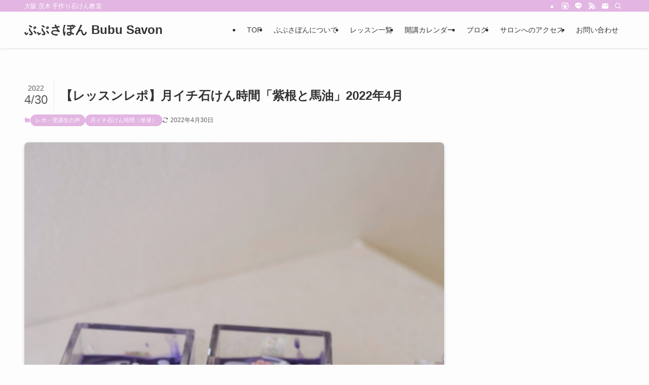

--- FILE ---
content_type: text/html; charset=UTF-8
request_url: https://bubusavon.com/2022/04/report_april/
body_size: 20830
content:
<!DOCTYPE html>
<html dir="ltr" lang="ja" prefix="og: https://ogp.me/ns#" data-loaded="false" data-scrolled="false" data-spmenu="closed">
<head>
<meta charset="utf-8">
<meta name="format-detection" content="telephone=no">
<meta http-equiv="X-UA-Compatible" content="IE=edge">
<meta name="viewport" content="width=device-width, viewport-fit=cover">
<title>【レッスンレポ】月イチ石けん時間「紫根と馬油」2022年4月 - ぶぶさぼん Bubu Savon</title>
	<style>img:is([sizes="auto" i], [sizes^="auto," i]) { contain-intrinsic-size: 3000px 1500px }</style>
	
		<!-- All in One SEO 4.9.1.1 - aioseo.com -->
	<meta name="description" content="大阪（北摂）茨木市 手作り石けん教室 ぶぶさぼん 山崎優子です。 4月はとても人" />
	<meta name="robots" content="max-image-preview:large" />
	<meta name="author" content="bubusavon"/>
	<link rel="canonical" href="https://bubusavon.com/2022/04/report_april/" />
	<meta name="generator" content="All in One SEO (AIOSEO) 4.9.1.1" />

		<!-- Google tag (gtag.js) -->
<script async src="https://www.googletagmanager.com/gtag/js?id=G-KBJX7JC3YK"></script>
<script>
  window.dataLayer = window.dataLayer || [];
  function gtag(){dataLayer.push(arguments);}
  gtag('js', new Date());

  gtag('config', 'G-KBJX7JC3YK');
</script>
		<meta property="og:locale" content="ja_JP" />
		<meta property="og:site_name" content="ぶぶさぼん Bubu Savon - 大阪 茨木 手作り石けん教室" />
		<meta property="og:type" content="article" />
		<meta property="og:title" content="【レッスンレポ】月イチ石けん時間「紫根と馬油」2022年4月 - ぶぶさぼん Bubu Savon" />
		<meta property="og:description" content="大阪（北摂）茨木市 手作り石けん教室 ぶぶさぼん 山崎優子です。 4月はとても人" />
		<meta property="og:url" content="https://bubusavon.com/2022/04/report_april/" />
		<meta property="og:image" content="https://bubusavon.com/wp-content/uploads/2024/08/545bc97ad1d7bed9ed6ad4844d39ae80.jpg" />
		<meta property="og:image:secure_url" content="https://bubusavon.com/wp-content/uploads/2024/08/545bc97ad1d7bed9ed6ad4844d39ae80.jpg" />
		<meta property="og:image:width" content="1750" />
		<meta property="og:image:height" content="1650" />
		<meta property="article:published_time" content="2022-04-29T23:00:06+00:00" />
		<meta property="article:modified_time" content="2022-04-30T05:17:15+00:00" />
		<meta name="twitter:card" content="summary_large_image" />
		<meta name="twitter:title" content="【レッスンレポ】月イチ石けん時間「紫根と馬油」2022年4月 - ぶぶさぼん Bubu Savon" />
		<meta name="twitter:description" content="大阪（北摂）茨木市 手作り石けん教室 ぶぶさぼん 山崎優子です。 4月はとても人" />
		<meta name="twitter:image" content="https://bubusavon.com/wp-content/uploads/2024/08/545bc97ad1d7bed9ed6ad4844d39ae80.jpg" />
		<script type="application/ld+json" class="aioseo-schema">
			{"@context":"https:\/\/schema.org","@graph":[{"@type":"BlogPosting","@id":"https:\/\/bubusavon.com\/2022\/04\/report_april\/#blogposting","name":"\u3010\u30ec\u30c3\u30b9\u30f3\u30ec\u30dd\u3011\u6708\u30a4\u30c1\u77f3\u3051\u3093\u6642\u9593\u300c\u7d2b\u6839\u3068\u99ac\u6cb9\u300d2022\u5e744\u6708 - \u3076\u3076\u3055\u307c\u3093 Bubu Savon","headline":"\u3010\u30ec\u30c3\u30b9\u30f3\u30ec\u30dd\u3011\u6708\u30a4\u30c1\u77f3\u3051\u3093\u6642\u9593\u300c\u7d2b\u6839\u3068\u99ac\u6cb9\u300d2022\u5e744\u6708","author":{"@id":"https:\/\/bubusavon.com\/author\/bubusavon\/#author"},"publisher":{"@id":"https:\/\/bubusavon.com\/#person"},"image":{"@type":"ImageObject","url":"https:\/\/bubusavon.com\/wp-content\/uploads\/2022\/04\/939e2728e0d6ea09f6459f0c0ee2d06e-scaled.jpg","width":1707,"height":2560},"datePublished":"2022-04-30T08:00:06+09:00","dateModified":"2022-04-30T14:17:15+09:00","inLanguage":"ja","mainEntityOfPage":{"@id":"https:\/\/bubusavon.com\/2022\/04\/report_april\/#webpage"},"isPartOf":{"@id":"https:\/\/bubusavon.com\/2022\/04\/report_april\/#webpage"},"articleSection":"\u30ec\u30dd\u30fb\u53d7\u8b1b\u751f\u306e\u58f0, \u6708\u30a4\u30c1\u77f3\u3051\u3093\u6642\u9593\uff08\u5358\u767a\uff09"},{"@type":"BreadcrumbList","@id":"https:\/\/bubusavon.com\/2022\/04\/report_april\/#breadcrumblist","itemListElement":[{"@type":"ListItem","@id":"https:\/\/bubusavon.com#listItem","position":1,"name":"HOME","item":"https:\/\/bubusavon.com","nextItem":{"@type":"ListItem","@id":"https:\/\/bubusavon.com\/blog\/#listItem","name":"\u30d6\u30ed\u30b0"}},{"@type":"ListItem","@id":"https:\/\/bubusavon.com\/blog\/#listItem","position":2,"name":"\u30d6\u30ed\u30b0","item":"https:\/\/bubusavon.com\/blog\/","nextItem":{"@type":"ListItem","@id":"https:\/\/bubusavon.com\/category\/lessonreport\/#listItem","name":"\u30ec\u30dd\u30fb\u53d7\u8b1b\u751f\u306e\u58f0"},"previousItem":{"@type":"ListItem","@id":"https:\/\/bubusavon.com#listItem","name":"HOME"}},{"@type":"ListItem","@id":"https:\/\/bubusavon.com\/category\/lessonreport\/#listItem","position":3,"name":"\u30ec\u30dd\u30fb\u53d7\u8b1b\u751f\u306e\u58f0","item":"https:\/\/bubusavon.com\/category\/lessonreport\/","nextItem":{"@type":"ListItem","@id":"https:\/\/bubusavon.com\/2022\/04\/report_april\/#listItem","name":"\u3010\u30ec\u30c3\u30b9\u30f3\u30ec\u30dd\u3011\u6708\u30a4\u30c1\u77f3\u3051\u3093\u6642\u9593\u300c\u7d2b\u6839\u3068\u99ac\u6cb9\u300d2022\u5e744\u6708"},"previousItem":{"@type":"ListItem","@id":"https:\/\/bubusavon.com\/blog\/#listItem","name":"\u30d6\u30ed\u30b0"}},{"@type":"ListItem","@id":"https:\/\/bubusavon.com\/2022\/04\/report_april\/#listItem","position":4,"name":"\u3010\u30ec\u30c3\u30b9\u30f3\u30ec\u30dd\u3011\u6708\u30a4\u30c1\u77f3\u3051\u3093\u6642\u9593\u300c\u7d2b\u6839\u3068\u99ac\u6cb9\u300d2022\u5e744\u6708","previousItem":{"@type":"ListItem","@id":"https:\/\/bubusavon.com\/category\/lessonreport\/#listItem","name":"\u30ec\u30dd\u30fb\u53d7\u8b1b\u751f\u306e\u58f0"}}]},{"@type":"Person","@id":"https:\/\/bubusavon.com\/#person","name":"bubusavon","image":{"@type":"ImageObject","@id":"https:\/\/bubusavon.com\/2022\/04\/report_april\/#personImage","url":"https:\/\/secure.gravatar.com\/avatar\/02042810c62df866eb8eadd8111e5257?s=96&d=mm&r=g","width":96,"height":96,"caption":"bubusavon"}},{"@type":"Person","@id":"https:\/\/bubusavon.com\/author\/bubusavon\/#author","url":"https:\/\/bubusavon.com\/author\/bubusavon\/","name":"bubusavon","image":{"@type":"ImageObject","@id":"https:\/\/bubusavon.com\/2022\/04\/report_april\/#authorImage","url":"https:\/\/secure.gravatar.com\/avatar\/02042810c62df866eb8eadd8111e5257?s=96&d=mm&r=g","width":96,"height":96,"caption":"bubusavon"}},{"@type":"WebPage","@id":"https:\/\/bubusavon.com\/2022\/04\/report_april\/#webpage","url":"https:\/\/bubusavon.com\/2022\/04\/report_april\/","name":"\u3010\u30ec\u30c3\u30b9\u30f3\u30ec\u30dd\u3011\u6708\u30a4\u30c1\u77f3\u3051\u3093\u6642\u9593\u300c\u7d2b\u6839\u3068\u99ac\u6cb9\u300d2022\u5e744\u6708 - \u3076\u3076\u3055\u307c\u3093 Bubu Savon","description":"\u5927\u962a\uff08\u5317\u6442\uff09\u8328\u6728\u5e02 \u624b\u4f5c\u308a\u77f3\u3051\u3093\u6559\u5ba4 \u3076\u3076\u3055\u307c\u3093 \u5c71\u5d0e\u512a\u5b50\u3067\u3059\u3002 4\u6708\u306f\u3068\u3066\u3082\u4eba","inLanguage":"ja","isPartOf":{"@id":"https:\/\/bubusavon.com\/#website"},"breadcrumb":{"@id":"https:\/\/bubusavon.com\/2022\/04\/report_april\/#breadcrumblist"},"author":{"@id":"https:\/\/bubusavon.com\/author\/bubusavon\/#author"},"creator":{"@id":"https:\/\/bubusavon.com\/author\/bubusavon\/#author"},"image":{"@type":"ImageObject","url":"https:\/\/bubusavon.com\/wp-content\/uploads\/2022\/04\/939e2728e0d6ea09f6459f0c0ee2d06e-scaled.jpg","@id":"https:\/\/bubusavon.com\/2022\/04\/report_april\/#mainImage","width":1707,"height":2560},"primaryImageOfPage":{"@id":"https:\/\/bubusavon.com\/2022\/04\/report_april\/#mainImage"},"datePublished":"2022-04-30T08:00:06+09:00","dateModified":"2022-04-30T14:17:15+09:00"},{"@type":"WebSite","@id":"https:\/\/bubusavon.com\/#website","url":"https:\/\/bubusavon.com\/","name":"\u3076\u3076\u3055\u307c\u3093 Bubu Savon","description":"\u5927\u962a \u8328\u6728 \u624b\u4f5c\u308a\u77f3\u3051\u3093\u6559\u5ba4","inLanguage":"ja","publisher":{"@id":"https:\/\/bubusavon.com\/#person"}}]}
		</script>
		<!-- All in One SEO -->

<link rel="alternate" type="application/rss+xml" title="ぶぶさぼん Bubu Savon &raquo; フィード" href="https://bubusavon.com/feed/" />
		<!-- This site uses the Google Analytics by MonsterInsights plugin v9.11.1 - Using Analytics tracking - https://www.monsterinsights.com/ -->
		<!-- Note: MonsterInsights is not currently configured on this site. The site owner needs to authenticate with Google Analytics in the MonsterInsights settings panel. -->
					<!-- No tracking code set -->
				<!-- / Google Analytics by MonsterInsights -->
		<link rel='stylesheet' id='sbi_styles-css' href='https://bubusavon.com/wp-content/plugins/instagram-feed/css/sbi-styles.min.css?ver=6.10.0' type='text/css' media='all' />
<link rel='stylesheet' id='wp-block-library-css' href='https://bubusavon.com/wp-includes/css/dist/block-library/style.min.css?ver=6.7.4' type='text/css' media='all' />
<link rel='stylesheet' id='swell-icons-css' href='https://bubusavon.com/wp-content/themes/swell/build/css/swell-icons.css?ver=2.16.0' type='text/css' media='all' />
<link rel='stylesheet' id='main_style-css' href='https://bubusavon.com/wp-content/themes/swell/build/css/main.css?ver=2.16.0' type='text/css' media='all' />
<link rel='stylesheet' id='swell_blocks-css' href='https://bubusavon.com/wp-content/themes/swell/build/css/blocks.css?ver=2.16.0' type='text/css' media='all' />
<style id='swell_custom-inline-css' type='text/css'>
:root{--swl-fz--content:4vw;--swl-font_family:"游ゴシック体", "Yu Gothic", YuGothic, "Hiragino Kaku Gothic ProN", "Hiragino Sans", Meiryo, sans-serif;--swl-font_weight:500;--color_main:#e2b5e2;--color_text:#333;--color_link:#1176d4;--color_htag:#e2b5e2;--color_bg:#fdfdfd;--color_gradient1:#d8ffff;--color_gradient2:#87e7ff;--color_main_thin:rgba(255, 226, 255, 0.05 );--color_main_dark:rgba(170, 136, 170, 1 );--color_list_check:#e2b5e2;--color_list_num:#e2b5e2;--color_list_good:#86dd7b;--color_list_triangle:#f4e03a;--color_list_bad:#f36060;--color_faq_q:#d55656;--color_faq_a:#6599b7;--color_icon_good:#3cd250;--color_icon_good_bg:#ecffe9;--color_icon_bad:#4b73eb;--color_icon_bad_bg:#eafaff;--color_icon_info:#f578b4;--color_icon_info_bg:#fff0fa;--color_icon_announce:#ffa537;--color_icon_announce_bg:#fff5f0;--color_icon_pen:#7a7a7a;--color_icon_pen_bg:#f7f7f7;--color_icon_book:#787364;--color_icon_book_bg:#f8f6ef;--color_icon_point:#ffa639;--color_icon_check:#86d67c;--color_icon_batsu:#f36060;--color_icon_hatena:#5295cc;--color_icon_caution:#f7da38;--color_icon_memo:#84878a;--color_deep01:#ce92cd;--color_deep02:#3d79d5;--color_deep03:#63a84d;--color_deep04:#f09f4d;--color_pale01:#eadce8;--color_pale02:#f3f8fd;--color_pale03:#f1f9ee;--color_pale04:#fdf9ee;--color_mark_blue:#b7e3ff;--color_mark_green:#bdf9c3;--color_mark_yellow:#fcf69f;--color_mark_orange:#ffddbc;--border01:solid 1px var(--color_main);--border02:double 4px var(--color_main);--border03:dashed 2px var(--color_border);--border04:solid 4px var(--color_gray);--card_posts_thumb_ratio:56.25%;--list_posts_thumb_ratio:61.805%;--big_posts_thumb_ratio:56.25%;--thumb_posts_thumb_ratio:61.805%;--blogcard_thumb_ratio:56.25%;--color_header_bg:#fdfdfd;--color_header_text:#333;--color_footer_bg:#fdfdfd;--color_footer_text:#333;--container_size:1200px;--article_size:900px;--logo_size_sp:48px;--logo_size_pc:40px;--logo_size_pcfix:32px;}.swl-cell-bg[data-icon="doubleCircle"]{--cell-icon-color:#ce92cd}.swl-cell-bg[data-icon="circle"]{--cell-icon-color:#94e29c}.swl-cell-bg[data-icon="triangle"]{--cell-icon-color:#eeda2f}.swl-cell-bg[data-icon="close"]{--cell-icon-color:#ec9191}.swl-cell-bg[data-icon="hatena"]{--cell-icon-color:#93c9da}.swl-cell-bg[data-icon="check"]{--cell-icon-color:#94e29c}.swl-cell-bg[data-icon="line"]{--cell-icon-color:#9b9b9b}.cap_box[data-colset="col1"]{--capbox-color:#ce92cd;--capbox-color--bg:#f2eff4}.cap_box[data-colset="col2"]{--capbox-color:#5fb9f5;--capbox-color--bg:#edf5ff}.cap_box[data-colset="col3"]{--capbox-color:#2fcd90;--capbox-color--bg:#eafaf2}.red_{--the-btn-color:#f74a4a;--the-btn-color2:#ffbc49;--the-solid-shadow: rgba(185, 56, 56, 1 )}.blue_{--the-btn-color:#338df4;--the-btn-color2:#35eaff;--the-solid-shadow: rgba(38, 106, 183, 1 )}.green_{--the-btn-color:#62d847;--the-btn-color2:#7bf7bd;--the-solid-shadow: rgba(74, 162, 53, 1 )}.is-style-btn_normal{--the-btn-radius:80px}.is-style-btn_solid{--the-btn-radius:80px}.is-style-btn_shiny{--the-btn-radius:80px}.is-style-btn_line{--the-btn-radius:80px}.post_content blockquote{padding:1.5em 2em 1.5em 3em}.post_content blockquote::before{content:"";display:block;width:5px;height:calc(100% - 3em);top:1.5em;left:1.5em;border-left:solid 1px rgba(180,180,180,.75);border-right:solid 1px rgba(180,180,180,.75);}.mark_blue{background:-webkit-linear-gradient(transparent 64%,var(--color_mark_blue) 0%);background:linear-gradient(transparent 64%,var(--color_mark_blue) 0%)}.mark_green{background:-webkit-linear-gradient(transparent 64%,var(--color_mark_green) 0%);background:linear-gradient(transparent 64%,var(--color_mark_green) 0%)}.mark_yellow{background:-webkit-linear-gradient(transparent 64%,var(--color_mark_yellow) 0%);background:linear-gradient(transparent 64%,var(--color_mark_yellow) 0%)}.mark_orange{background:-webkit-linear-gradient(transparent 64%,var(--color_mark_orange) 0%);background:linear-gradient(transparent 64%,var(--color_mark_orange) 0%)}[class*="is-style-icon_"]{color:#333;border-width:0}[class*="is-style-big_icon_"]{border-width:2px;border-style:solid}[data-col="gray"] .c-balloon__text{background:#f7f7f7;border-color:#ccc}[data-col="gray"] .c-balloon__before{border-right-color:#f7f7f7}[data-col="green"] .c-balloon__text{background:#f2eff4;border-color:#e9d7f4}[data-col="green"] .c-balloon__before{border-right-color:#f2eff4}[data-col="blue"] .c-balloon__text{background:#e2f6ff;border-color:#93d2f0}[data-col="blue"] .c-balloon__before{border-right-color:#e2f6ff}[data-col="red"] .c-balloon__text{background:#ffebeb;border-color:#f48789}[data-col="red"] .c-balloon__before{border-right-color:#ffebeb}[data-col="yellow"] .c-balloon__text{background:#f9f7d2;border-color:#fbe593}[data-col="yellow"] .c-balloon__before{border-right-color:#f9f7d2}.-type-list2 .p-postList__body::after,.-type-big .p-postList__body::after{content: "READ MORE »";}.c-postThumb__cat{background-color:#e2b5e2;color:#fff;background-image: repeating-linear-gradient(-45deg,rgba(255,255,255,.1),rgba(255,255,255,.1) 6px,transparent 6px,transparent 12px)}.post_content h2:where(:not([class^="swell-block-"]):not(.faq_q):not(.p-postList__title)){background:var(--color_htag);padding:.75em 1em;color:#fff;border-radius:var(--swl-radius--2, 0px)}.post_content h2:where(:not([class^="swell-block-"]):not(.faq_q):not(.p-postList__title))::before{position:absolute;display:block;pointer-events:none}.post_content h3:where(:not([class^="swell-block-"]):not(.faq_q):not(.p-postList__title)){padding:0 .5em .5em}.post_content h3:where(:not([class^="swell-block-"]):not(.faq_q):not(.p-postList__title))::before{content:"";width:100%;height:2px;background: repeating-linear-gradient(90deg, var(--color_htag) 0%, var(--color_htag) 29.3%, rgba(150,150,150,.2) 29.3%, rgba(150,150,150,.2) 100%)}.post_content h4:where(:not([class^="swell-block-"]):not(.faq_q):not(.p-postList__title)){padding:0 0 0 16px;border-left:solid 2px var(--color_htag)}.l-header{box-shadow: 0 1px 4px rgba(0,0,0,.12)}.l-header__bar{color:#fff;background:var(--color_main)}.l-header__menuBtn{order:1}.l-header__customBtn{order:3}.c-gnav a::after{background:var(--color_main);width:100%;height:2px;transform:scaleX(0)}.p-spHeadMenu .menu-item.-current{border-bottom-color:var(--color_main)}.c-gnav > li:hover > a::after,.c-gnav > .-current > a::after{transform: scaleX(1)}.c-gnav .sub-menu{color:#333;background:#fff}.l-fixHeader::before{opacity:1}#pagetop{border-radius:50%}#before_footer_widget{margin-bottom:0}.c-widget__title.-spmenu{padding:.5em .75em;border-radius:var(--swl-radius--2, 0px);background:var(--color_main);color:#fff;}.c-widget__title.-footer{padding:.5em}.c-widget__title.-footer::before{content:"";bottom:0;left:0;width:40%;z-index:1;background:var(--color_main)}.c-widget__title.-footer::after{content:"";bottom:0;left:0;width:100%;background:var(--color_border)}.c-secTitle{border-left:solid 2px var(--color_main);padding:0em .75em}.p-spMenu{color:#333}.p-spMenu__inner::before{background:#ffffff;opacity:1}.p-spMenu__overlay{background:#000;opacity:0.6}[class*="page-numbers"]{border-radius:50%;margin:4px;color:#fff;background-color:#dedede}a{text-decoration: none}.l-topTitleArea.c-filterLayer::before{background-color:#000;opacity:0.2;content:""}@media screen and (min-width: 960px){:root{}}@media screen and (max-width: 959px){:root{}.l-header__logo{order:2;text-align:center}}@media screen and (min-width: 600px){:root{--swl-fz--content:16px;}}@media screen and (max-width: 599px){:root{}}@media (min-width: 1108px) {.alignwide{left:-100px;width:calc(100% + 200px);}}@media (max-width: 1108px) {.-sidebar-off .swell-block-fullWide__inner.l-container .alignwide{left:0px;width:100%;}}.l-fixHeader .l-fixHeader__gnav{order:0}[data-scrolled=true] .l-fixHeader[data-ready]{opacity:1;-webkit-transform:translateY(0)!important;transform:translateY(0)!important;visibility:visible}.-body-solid .l-fixHeader{box-shadow:0 2px 4px var(--swl-color_shadow)}.l-fixHeader__inner{align-items:stretch;color:var(--color_header_text);display:flex;padding-bottom:0;padding-top:0;position:relative;z-index:1}.l-fixHeader__logo{align-items:center;display:flex;line-height:1;margin-right:24px;order:0;padding:16px 0}.is-style-btn_normal a,.is-style-btn_shiny a{box-shadow:var(--swl-btn_shadow)}.c-shareBtns__btn,.is-style-balloon>.c-tabList .c-tabList__button,.p-snsCta,[class*=page-numbers]{box-shadow:var(--swl-box_shadow)}.p-articleThumb__img,.p-articleThumb__youtube{box-shadow:var(--swl-img_shadow)}.p-pickupBanners__item .c-bannerLink,.p-postList__thumb{box-shadow:0 2px 8px rgba(0,0,0,.1),0 4px 4px -4px rgba(0,0,0,.1)}.p-postList.-w-ranking li:before{background-image:repeating-linear-gradient(-45deg,hsla(0,0%,100%,.1),hsla(0,0%,100%,.1) 6px,transparent 0,transparent 12px);box-shadow:1px 1px 4px rgba(0,0,0,.2)}:root{--swl-radius--2:2px;--swl-radius--4:4px;--swl-radius--8:8px}.c-categoryList__link,.c-tagList__link,.tag-cloud-link{border-radius:16px;padding:6px 10px}.-related .p-postList__thumb,.is-style-bg_gray,.is-style-bg_main,.is-style-bg_main_thin,.is-style-bg_stripe,.is-style-border_dg,.is-style-border_dm,.is-style-border_sg,.is-style-border_sm,.is-style-dent_box,.is-style-note_box,.is-style-stitch,[class*=is-style-big_icon_],input[type=number],input[type=text],textarea{border-radius:4px}.-ps-style-img .p-postList__link,.-type-thumb .p-postList__link,.p-postList__thumb{border-radius:12px;overflow:hidden;z-index:0}.c-widget .-type-list.-w-ranking .p-postList__item:before{border-radius:16px;left:2px;top:2px}.c-widget .-type-card.-w-ranking .p-postList__item:before{border-radius:0 0 4px 4px}.c-postThumb__cat{border-radius:16px;margin:.5em;padding:0 8px}.cap_box_ttl{border-radius:2px 2px 0 0}.cap_box_content{border-radius:0 0 2px 2px}.cap_box.is-style-small_ttl .cap_box_content{border-radius:0 2px 2px 2px}.cap_box.is-style-inner .cap_box_content,.cap_box.is-style-onborder_ttl .cap_box_content,.cap_box.is-style-onborder_ttl2 .cap_box_content,.cap_box.is-style-onborder_ttl2 .cap_box_ttl,.cap_box.is-style-shadow{border-radius:2px}.is-style-more_btn a,.p-postList__body:after,.submit{border-radius:40px}@media (min-width:960px){#sidebar .-type-list .p-postList__thumb{border-radius:8px}}@media not all and (min-width:960px){.-ps-style-img .p-postList__link,.-type-thumb .p-postList__link,.p-postList__thumb{border-radius:8px}}.l-header__bar{position:relative;width:100%}.l-header__bar .c-catchphrase{color:inherit;font-size:12px;letter-spacing:var(--swl-letter_spacing,.2px);line-height:14px;margin-right:auto;overflow:hidden;padding:4px 0;white-space:nowrap;width:50%}.l-header__bar .c-iconList .c-iconList__link{margin:0;padding:4px 6px}.l-header__barInner{align-items:center;display:flex;justify-content:flex-end}@media (min-width:960px){.-series .l-header__inner{align-items:stretch;display:flex}.-series .l-header__logo{align-items:center;display:flex;flex-wrap:wrap;margin-right:24px;padding:16px 0}.-series .l-header__logo .c-catchphrase{font-size:13px;padding:4px 0}.-series .c-headLogo{margin-right:16px}.-series-right .l-header__inner{justify-content:space-between}.-series-right .c-gnavWrap{margin-left:auto}.-series-right .w-header{margin-left:12px}.-series-left .w-header{margin-left:auto}}@media (min-width:960px) and (min-width:600px){.-series .c-headLogo{max-width:400px}}.c-gnav .sub-menu a:before,.c-listMenu a:before{-webkit-font-smoothing:antialiased;-moz-osx-font-smoothing:grayscale;font-family:icomoon!important;font-style:normal;font-variant:normal;font-weight:400;line-height:1;text-transform:none}.c-submenuToggleBtn{display:none}.c-listMenu a{padding:.75em 1em .75em 1.5em;transition:padding .25s}.c-listMenu a:hover{padding-left:1.75em;padding-right:.75em}.c-gnav .sub-menu a:before,.c-listMenu a:before{color:inherit;content:"\e921";display:inline-block;left:2px;position:absolute;top:50%;-webkit-transform:translateY(-50%);transform:translateY(-50%);vertical-align:middle}.widget_categories>ul>.cat-item>a,.wp-block-categories-list>li>a{padding-left:1.75em}.c-listMenu .children,.c-listMenu .sub-menu{margin:0}.c-listMenu .children a,.c-listMenu .sub-menu a{font-size:.9em;padding-left:2.5em}.c-listMenu .children a:before,.c-listMenu .sub-menu a:before{left:1em}.c-listMenu .children a:hover,.c-listMenu .sub-menu a:hover{padding-left:2.75em}.c-listMenu .children ul a,.c-listMenu .sub-menu ul a{padding-left:3.25em}.c-listMenu .children ul a:before,.c-listMenu .sub-menu ul a:before{left:1.75em}.c-listMenu .children ul a:hover,.c-listMenu .sub-menu ul a:hover{padding-left:3.5em}.c-gnav li:hover>.sub-menu{opacity:1;visibility:visible}.c-gnav .sub-menu:before{background:inherit;content:"";height:100%;left:0;position:absolute;top:0;width:100%;z-index:0}.c-gnav .sub-menu .sub-menu{left:100%;top:0;z-index:-1}.c-gnav .sub-menu a{padding-left:2em}.c-gnav .sub-menu a:before{left:.5em}.c-gnav .sub-menu a:hover .ttl{left:4px}:root{--color_content_bg:var(--color_bg);}.c-widget__title.-side{padding:.5em}.c-widget__title.-side::before{content:"";bottom:0;left:0;width:40%;z-index:1;background:var(--color_main)}.c-widget__title.-side::after{content:"";bottom:0;left:0;width:100%;background:var(--color_border)}.c-shareBtns__item:not(:last-child){margin-right:4px}.c-shareBtns__btn{padding:8px 0}@media screen and (min-width: 960px){:root{}}@media screen and (max-width: 959px){:root{}}@media screen and (min-width: 600px){:root{}}@media screen and (max-width: 599px){:root{}}.swell-block-fullWide__inner.l-container{--swl-fw_inner_pad:var(--swl-pad_container,0px)}@media (min-width:960px){.-sidebar-on .l-content .alignfull,.-sidebar-on .l-content .alignwide{left:-16px;width:calc(100% + 32px)}.swell-block-fullWide__inner.l-article{--swl-fw_inner_pad:var(--swl-pad_post_content,0px)}.-sidebar-on .swell-block-fullWide__inner .alignwide{left:0;width:100%}.-sidebar-on .swell-block-fullWide__inner .alignfull{left:calc(0px - var(--swl-fw_inner_pad, 0))!important;margin-left:0!important;margin-right:0!important;width:calc(100% + var(--swl-fw_inner_pad, 0)*2)!important}}.p-relatedPosts .p-postList__item{margin-bottom:1.5em}.p-relatedPosts .p-postList__times,.p-relatedPosts .p-postList__times>:last-child{margin-right:0}@media (min-width:600px){.p-relatedPosts .p-postList__item{width:33.33333%}}@media screen and (min-width:600px) and (max-width:1239px){.p-relatedPosts .p-postList__item:nth-child(7),.p-relatedPosts .p-postList__item:nth-child(8){display:none}}@media screen and (min-width:1240px){.p-relatedPosts .p-postList__item{width:25%}}.-index-off .p-toc,.swell-toc-placeholder:empty{display:none}.p-toc.-modal{height:100%;margin:0;overflow-y:auto;padding:0}#main_content .p-toc{border-radius:var(--swl-radius--2,0);margin:4em auto;max-width:800px}#sidebar .p-toc{margin-top:-.5em}.p-toc .__pn:before{content:none!important;counter-increment:none}.p-toc .__prev{margin:0 0 1em}.p-toc .__next{margin:1em 0 0}.p-toc.is-omitted:not([data-omit=ct]) [data-level="2"] .p-toc__childList{height:0;margin-bottom:-.5em;visibility:hidden}.p-toc.is-omitted:not([data-omit=nest]){position:relative}.p-toc.is-omitted:not([data-omit=nest]):before{background:linear-gradient(hsla(0,0%,100%,0),var(--color_bg));bottom:5em;content:"";height:4em;left:0;opacity:.75;pointer-events:none;position:absolute;width:100%;z-index:1}.p-toc.is-omitted:not([data-omit=nest]):after{background:var(--color_bg);bottom:0;content:"";height:5em;left:0;opacity:.75;position:absolute;width:100%;z-index:1}.p-toc.is-omitted:not([data-omit=nest]) .__next,.p-toc.is-omitted:not([data-omit=nest]) [data-omit="1"]{display:none}.p-toc .p-toc__expandBtn{background-color:#f7f7f7;border:rgba(0,0,0,.2);border-radius:5em;box-shadow:0 0 0 1px #bbb;color:#333;display:block;font-size:14px;line-height:1.5;margin:.75em auto 0;min-width:6em;padding:.5em 1em;position:relative;transition:box-shadow .25s;z-index:2}.p-toc[data-omit=nest] .p-toc__expandBtn{display:inline-block;font-size:13px;margin:0 0 0 1.25em;padding:.5em .75em}.p-toc:not([data-omit=nest]) .p-toc__expandBtn:after,.p-toc:not([data-omit=nest]) .p-toc__expandBtn:before{border-top-color:inherit;border-top-style:dotted;border-top-width:3px;content:"";display:block;height:1px;position:absolute;top:calc(50% - 1px);transition:border-color .25s;width:100%;width:22px}.p-toc:not([data-omit=nest]) .p-toc__expandBtn:before{right:calc(100% + 1em)}.p-toc:not([data-omit=nest]) .p-toc__expandBtn:after{left:calc(100% + 1em)}.p-toc.is-expanded .p-toc__expandBtn{border-color:transparent}.p-toc__ttl{display:block;font-size:1.2em;line-height:1;position:relative;text-align:center}.p-toc__ttl:before{content:"\e918";display:inline-block;font-family:icomoon;margin-right:.5em;padding-bottom:2px;vertical-align:middle}#index_modal .p-toc__ttl{margin-bottom:.5em}.p-toc__list li{line-height:1.6}.p-toc__list>li+li{margin-top:.5em}.p-toc__list .p-toc__childList{padding-left:.5em}.p-toc__list [data-level="3"]{font-size:.9em}.p-toc__list .mininote{display:none}.post_content .p-toc__list{padding-left:0}#sidebar .p-toc__list{margin-bottom:0}#sidebar .p-toc__list .p-toc__childList{padding-left:0}.p-toc__link{color:inherit;font-size:inherit;text-decoration:none}.p-toc__link:hover{opacity:.8}.p-toc.-double{background:var(--color_gray);background:linear-gradient(-45deg,transparent 25%,var(--color_gray) 25%,var(--color_gray) 50%,transparent 50%,transparent 75%,var(--color_gray) 75%,var(--color_gray));background-clip:padding-box;background-size:4px 4px;border-bottom:4px double var(--color_border);border-top:4px double var(--color_border);padding:1.5em 1em 1em}.p-toc.-double .p-toc__ttl{margin-bottom:.75em}@media (min-width:960px){#main_content .p-toc{width:92%}}@media (hover:hover){.p-toc .p-toc__expandBtn:hover{border-color:transparent;box-shadow:0 0 0 2px currentcolor}}@media (min-width:600px){.p-toc.-double{padding:2em}}.p-pnLinks{align-items:stretch;display:flex;justify-content:space-between;margin:2em 0}.p-pnLinks__item{font-size:3vw;position:relative;width:49%}.p-pnLinks__item:before{content:"";display:block;height:.5em;pointer-events:none;position:absolute;top:50%;width:.5em;z-index:1}.p-pnLinks__item.-prev:before{border-bottom:1px solid;border-left:1px solid;left:.35em;-webkit-transform:rotate(45deg) translateY(-50%);transform:rotate(45deg) translateY(-50%)}.p-pnLinks__item.-prev .p-pnLinks__thumb{margin-right:8px}.p-pnLinks__item.-next .p-pnLinks__link{justify-content:flex-end}.p-pnLinks__item.-next:before{border-bottom:1px solid;border-right:1px solid;right:.35em;-webkit-transform:rotate(-45deg) translateY(-50%);transform:rotate(-45deg) translateY(-50%)}.p-pnLinks__item.-next .p-pnLinks__thumb{margin-left:8px;order:2}.p-pnLinks__item.-next:first-child{margin-left:auto}.p-pnLinks__link{align-items:center;border-radius:var(--swl-radius--2,0);color:inherit;display:flex;height:100%;line-height:1.4;min-height:4em;padding:.6em 1em .5em;position:relative;text-decoration:none;transition:box-shadow .25s;width:100%}.p-pnLinks__thumb{border-radius:var(--swl-radius--4,0);height:32px;-o-object-fit:cover;object-fit:cover;width:48px}.p-pnLinks .-prev .p-pnLinks__link{border-left:1.25em solid var(--color_main)}.p-pnLinks .-prev:before{color:#fff}.p-pnLinks .-next .p-pnLinks__link{border-right:1.25em solid var(--color_main)}.p-pnLinks .-next:before{color:#fff}@media not all and (min-width:960px){.p-pnLinks.-thumb-on{display:block}.p-pnLinks.-thumb-on .p-pnLinks__item{width:100%}}@media (min-width:600px){.p-pnLinks__item{font-size:13px}.p-pnLinks__thumb{height:48px;width:72px}.p-pnLinks__title{transition:-webkit-transform .25s;transition:transform .25s;transition:transform .25s,-webkit-transform .25s}.-prev>.p-pnLinks__link:hover .p-pnLinks__title{-webkit-transform:translateX(4px);transform:translateX(4px)}.-next>.p-pnLinks__link:hover .p-pnLinks__title{-webkit-transform:translateX(-4px);transform:translateX(-4px)}.p-pnLinks .-prev .p-pnLinks__link:hover{box-shadow:1px 1px 2px var(--swl-color_shadow)}.p-pnLinks .-next .p-pnLinks__link:hover{box-shadow:-1px 1px 2px var(--swl-color_shadow)}}
</style>
<link rel='stylesheet' id='swell-parts/footer-css' href='https://bubusavon.com/wp-content/themes/swell/build/css/modules/parts/footer.css?ver=2.16.0' type='text/css' media='all' />
<link rel='stylesheet' id='swell-page/single-css' href='https://bubusavon.com/wp-content/themes/swell/build/css/modules/page/single.css?ver=2.16.0' type='text/css' media='all' />
<link rel='stylesheet' id='aioseo/css/src/vue/standalone/blocks/table-of-contents/global.scss-css' href='https://bubusavon.com/wp-content/plugins/all-in-one-seo-pack/dist/Lite/assets/css/table-of-contents/global.e90f6d47.css?ver=4.9.1.1' type='text/css' media='all' />
<style id='classic-theme-styles-inline-css' type='text/css'>
/*! This file is auto-generated */
.wp-block-button__link{color:#fff;background-color:#32373c;border-radius:9999px;box-shadow:none;text-decoration:none;padding:calc(.667em + 2px) calc(1.333em + 2px);font-size:1.125em}.wp-block-file__button{background:#32373c;color:#fff;text-decoration:none}
</style>
<style id='global-styles-inline-css' type='text/css'>
:root{--wp--preset--aspect-ratio--square: 1;--wp--preset--aspect-ratio--4-3: 4/3;--wp--preset--aspect-ratio--3-4: 3/4;--wp--preset--aspect-ratio--3-2: 3/2;--wp--preset--aspect-ratio--2-3: 2/3;--wp--preset--aspect-ratio--16-9: 16/9;--wp--preset--aspect-ratio--9-16: 9/16;--wp--preset--color--black: #000;--wp--preset--color--cyan-bluish-gray: #abb8c3;--wp--preset--color--white: #fff;--wp--preset--color--pale-pink: #f78da7;--wp--preset--color--vivid-red: #cf2e2e;--wp--preset--color--luminous-vivid-orange: #ff6900;--wp--preset--color--luminous-vivid-amber: #fcb900;--wp--preset--color--light-green-cyan: #7bdcb5;--wp--preset--color--vivid-green-cyan: #00d084;--wp--preset--color--pale-cyan-blue: #8ed1fc;--wp--preset--color--vivid-cyan-blue: #0693e3;--wp--preset--color--vivid-purple: #9b51e0;--wp--preset--color--swl-main: var(--color_main);--wp--preset--color--swl-main-thin: var(--color_main_thin);--wp--preset--color--swl-gray: var(--color_gray);--wp--preset--color--swl-deep-01: var(--color_deep01);--wp--preset--color--swl-deep-02: var(--color_deep02);--wp--preset--color--swl-deep-03: var(--color_deep03);--wp--preset--color--swl-deep-04: var(--color_deep04);--wp--preset--color--swl-pale-01: var(--color_pale01);--wp--preset--color--swl-pale-02: var(--color_pale02);--wp--preset--color--swl-pale-03: var(--color_pale03);--wp--preset--color--swl-pale-04: var(--color_pale04);--wp--preset--gradient--vivid-cyan-blue-to-vivid-purple: linear-gradient(135deg,rgba(6,147,227,1) 0%,rgb(155,81,224) 100%);--wp--preset--gradient--light-green-cyan-to-vivid-green-cyan: linear-gradient(135deg,rgb(122,220,180) 0%,rgb(0,208,130) 100%);--wp--preset--gradient--luminous-vivid-amber-to-luminous-vivid-orange: linear-gradient(135deg,rgba(252,185,0,1) 0%,rgba(255,105,0,1) 100%);--wp--preset--gradient--luminous-vivid-orange-to-vivid-red: linear-gradient(135deg,rgba(255,105,0,1) 0%,rgb(207,46,46) 100%);--wp--preset--gradient--very-light-gray-to-cyan-bluish-gray: linear-gradient(135deg,rgb(238,238,238) 0%,rgb(169,184,195) 100%);--wp--preset--gradient--cool-to-warm-spectrum: linear-gradient(135deg,rgb(74,234,220) 0%,rgb(151,120,209) 20%,rgb(207,42,186) 40%,rgb(238,44,130) 60%,rgb(251,105,98) 80%,rgb(254,248,76) 100%);--wp--preset--gradient--blush-light-purple: linear-gradient(135deg,rgb(255,206,236) 0%,rgb(152,150,240) 100%);--wp--preset--gradient--blush-bordeaux: linear-gradient(135deg,rgb(254,205,165) 0%,rgb(254,45,45) 50%,rgb(107,0,62) 100%);--wp--preset--gradient--luminous-dusk: linear-gradient(135deg,rgb(255,203,112) 0%,rgb(199,81,192) 50%,rgb(65,88,208) 100%);--wp--preset--gradient--pale-ocean: linear-gradient(135deg,rgb(255,245,203) 0%,rgb(182,227,212) 50%,rgb(51,167,181) 100%);--wp--preset--gradient--electric-grass: linear-gradient(135deg,rgb(202,248,128) 0%,rgb(113,206,126) 100%);--wp--preset--gradient--midnight: linear-gradient(135deg,rgb(2,3,129) 0%,rgb(40,116,252) 100%);--wp--preset--font-size--small: 0.9em;--wp--preset--font-size--medium: 1.1em;--wp--preset--font-size--large: 1.25em;--wp--preset--font-size--x-large: 42px;--wp--preset--font-size--xs: 0.75em;--wp--preset--font-size--huge: 1.6em;--wp--preset--spacing--20: 0.44rem;--wp--preset--spacing--30: 0.67rem;--wp--preset--spacing--40: 1rem;--wp--preset--spacing--50: 1.5rem;--wp--preset--spacing--60: 2.25rem;--wp--preset--spacing--70: 3.38rem;--wp--preset--spacing--80: 5.06rem;--wp--preset--shadow--natural: 6px 6px 9px rgba(0, 0, 0, 0.2);--wp--preset--shadow--deep: 12px 12px 50px rgba(0, 0, 0, 0.4);--wp--preset--shadow--sharp: 6px 6px 0px rgba(0, 0, 0, 0.2);--wp--preset--shadow--outlined: 6px 6px 0px -3px rgba(255, 255, 255, 1), 6px 6px rgba(0, 0, 0, 1);--wp--preset--shadow--crisp: 6px 6px 0px rgba(0, 0, 0, 1);}:where(.is-layout-flex){gap: 0.5em;}:where(.is-layout-grid){gap: 0.5em;}body .is-layout-flex{display: flex;}.is-layout-flex{flex-wrap: wrap;align-items: center;}.is-layout-flex > :is(*, div){margin: 0;}body .is-layout-grid{display: grid;}.is-layout-grid > :is(*, div){margin: 0;}:where(.wp-block-columns.is-layout-flex){gap: 2em;}:where(.wp-block-columns.is-layout-grid){gap: 2em;}:where(.wp-block-post-template.is-layout-flex){gap: 1.25em;}:where(.wp-block-post-template.is-layout-grid){gap: 1.25em;}.has-black-color{color: var(--wp--preset--color--black) !important;}.has-cyan-bluish-gray-color{color: var(--wp--preset--color--cyan-bluish-gray) !important;}.has-white-color{color: var(--wp--preset--color--white) !important;}.has-pale-pink-color{color: var(--wp--preset--color--pale-pink) !important;}.has-vivid-red-color{color: var(--wp--preset--color--vivid-red) !important;}.has-luminous-vivid-orange-color{color: var(--wp--preset--color--luminous-vivid-orange) !important;}.has-luminous-vivid-amber-color{color: var(--wp--preset--color--luminous-vivid-amber) !important;}.has-light-green-cyan-color{color: var(--wp--preset--color--light-green-cyan) !important;}.has-vivid-green-cyan-color{color: var(--wp--preset--color--vivid-green-cyan) !important;}.has-pale-cyan-blue-color{color: var(--wp--preset--color--pale-cyan-blue) !important;}.has-vivid-cyan-blue-color{color: var(--wp--preset--color--vivid-cyan-blue) !important;}.has-vivid-purple-color{color: var(--wp--preset--color--vivid-purple) !important;}.has-black-background-color{background-color: var(--wp--preset--color--black) !important;}.has-cyan-bluish-gray-background-color{background-color: var(--wp--preset--color--cyan-bluish-gray) !important;}.has-white-background-color{background-color: var(--wp--preset--color--white) !important;}.has-pale-pink-background-color{background-color: var(--wp--preset--color--pale-pink) !important;}.has-vivid-red-background-color{background-color: var(--wp--preset--color--vivid-red) !important;}.has-luminous-vivid-orange-background-color{background-color: var(--wp--preset--color--luminous-vivid-orange) !important;}.has-luminous-vivid-amber-background-color{background-color: var(--wp--preset--color--luminous-vivid-amber) !important;}.has-light-green-cyan-background-color{background-color: var(--wp--preset--color--light-green-cyan) !important;}.has-vivid-green-cyan-background-color{background-color: var(--wp--preset--color--vivid-green-cyan) !important;}.has-pale-cyan-blue-background-color{background-color: var(--wp--preset--color--pale-cyan-blue) !important;}.has-vivid-cyan-blue-background-color{background-color: var(--wp--preset--color--vivid-cyan-blue) !important;}.has-vivid-purple-background-color{background-color: var(--wp--preset--color--vivid-purple) !important;}.has-black-border-color{border-color: var(--wp--preset--color--black) !important;}.has-cyan-bluish-gray-border-color{border-color: var(--wp--preset--color--cyan-bluish-gray) !important;}.has-white-border-color{border-color: var(--wp--preset--color--white) !important;}.has-pale-pink-border-color{border-color: var(--wp--preset--color--pale-pink) !important;}.has-vivid-red-border-color{border-color: var(--wp--preset--color--vivid-red) !important;}.has-luminous-vivid-orange-border-color{border-color: var(--wp--preset--color--luminous-vivid-orange) !important;}.has-luminous-vivid-amber-border-color{border-color: var(--wp--preset--color--luminous-vivid-amber) !important;}.has-light-green-cyan-border-color{border-color: var(--wp--preset--color--light-green-cyan) !important;}.has-vivid-green-cyan-border-color{border-color: var(--wp--preset--color--vivid-green-cyan) !important;}.has-pale-cyan-blue-border-color{border-color: var(--wp--preset--color--pale-cyan-blue) !important;}.has-vivid-cyan-blue-border-color{border-color: var(--wp--preset--color--vivid-cyan-blue) !important;}.has-vivid-purple-border-color{border-color: var(--wp--preset--color--vivid-purple) !important;}.has-vivid-cyan-blue-to-vivid-purple-gradient-background{background: var(--wp--preset--gradient--vivid-cyan-blue-to-vivid-purple) !important;}.has-light-green-cyan-to-vivid-green-cyan-gradient-background{background: var(--wp--preset--gradient--light-green-cyan-to-vivid-green-cyan) !important;}.has-luminous-vivid-amber-to-luminous-vivid-orange-gradient-background{background: var(--wp--preset--gradient--luminous-vivid-amber-to-luminous-vivid-orange) !important;}.has-luminous-vivid-orange-to-vivid-red-gradient-background{background: var(--wp--preset--gradient--luminous-vivid-orange-to-vivid-red) !important;}.has-very-light-gray-to-cyan-bluish-gray-gradient-background{background: var(--wp--preset--gradient--very-light-gray-to-cyan-bluish-gray) !important;}.has-cool-to-warm-spectrum-gradient-background{background: var(--wp--preset--gradient--cool-to-warm-spectrum) !important;}.has-blush-light-purple-gradient-background{background: var(--wp--preset--gradient--blush-light-purple) !important;}.has-blush-bordeaux-gradient-background{background: var(--wp--preset--gradient--blush-bordeaux) !important;}.has-luminous-dusk-gradient-background{background: var(--wp--preset--gradient--luminous-dusk) !important;}.has-pale-ocean-gradient-background{background: var(--wp--preset--gradient--pale-ocean) !important;}.has-electric-grass-gradient-background{background: var(--wp--preset--gradient--electric-grass) !important;}.has-midnight-gradient-background{background: var(--wp--preset--gradient--midnight) !important;}.has-small-font-size{font-size: var(--wp--preset--font-size--small) !important;}.has-medium-font-size{font-size: var(--wp--preset--font-size--medium) !important;}.has-large-font-size{font-size: var(--wp--preset--font-size--large) !important;}.has-x-large-font-size{font-size: var(--wp--preset--font-size--x-large) !important;}
:where(.wp-block-post-template.is-layout-flex){gap: 1.25em;}:where(.wp-block-post-template.is-layout-grid){gap: 1.25em;}
:where(.wp-block-columns.is-layout-flex){gap: 2em;}:where(.wp-block-columns.is-layout-grid){gap: 2em;}
:root :where(.wp-block-pullquote){font-size: 1.5em;line-height: 1.6;}
</style>
<link rel='stylesheet' id='foobox-free-min-css' href='https://bubusavon.com/wp-content/plugins/foobox-image-lightbox/free/css/foobox.free.min.css?ver=2.7.35' type='text/css' media='all' />
<link rel='stylesheet' id='child_style-css' href='https://bubusavon.com/wp-content/themes/swell_child/style.css?ver=2024070120300' type='text/css' media='all' />
<!--n2css--><!--n2js--><script type="text/javascript" src="https://bubusavon.com/wp-includes/js/tinymce/tinymce.min.js?ver=49110-20201110" id="wp-tinymce-root-js"></script>
<script type="text/javascript" src="https://bubusavon.com/wp-includes/js/tinymce/plugins/compat3x/plugin.min.js?ver=49110-20201110" id="wp-tinymce-js"></script>
<script type="text/javascript" src="https://bubusavon.com/wp-includes/js/jquery/jquery.min.js?ver=3.7.1" id="jquery-core-js"></script>
<script type="text/javascript" id="foobox-free-min-js-before">
/* <![CDATA[ */
/* Run FooBox FREE (v2.7.35) */
var FOOBOX = window.FOOBOX = {
	ready: true,
	disableOthers: false,
	o: {wordpress: { enabled: true }, countMessage:'image %index of %total', captions: { dataTitle: ["captionTitle","title"], dataDesc: ["captionDesc","description"] }, rel: '', excludes:'.fbx-link,.nofoobox,.nolightbox,a[href*="pinterest.com/pin/create/button/"]', affiliate : { enabled: false }},
	selectors: [
		".foogallery-container.foogallery-lightbox-foobox", ".foogallery-container.foogallery-lightbox-foobox-free", ".gallery", ".wp-block-gallery", ".wp-caption", ".wp-block-image", "a:has(img[class*=wp-image-])", ".foobox"
	],
	pre: function( $ ){
		// Custom JavaScript (Pre)
		
	},
	post: function( $ ){
		// Custom JavaScript (Post)
		
		// Custom Captions Code
		
	},
	custom: function( $ ){
		// Custom Extra JS
		
	}
};
/* ]]> */
</script>
<script type="text/javascript" src="https://bubusavon.com/wp-content/plugins/foobox-image-lightbox/free/js/foobox.free.min.js?ver=2.7.35" id="foobox-free-min-js"></script>

<noscript><link href="https://bubusavon.com/wp-content/themes/swell/build/css/noscript.css" rel="stylesheet"></noscript>
<link rel="https://api.w.org/" href="https://bubusavon.com/wp-json/" /><link rel="alternate" title="JSON" type="application/json" href="https://bubusavon.com/wp-json/wp/v2/posts/4361" /><link rel='shortlink' href='https://bubusavon.com/?p=4361' />
<link rel="icon" href="https://bubusavon.com/wp-content/uploads/2017/04/cropped-logo512-32x32.png" sizes="32x32" />
<link rel="icon" href="https://bubusavon.com/wp-content/uploads/2017/04/cropped-logo512-192x192.png" sizes="192x192" />
<link rel="apple-touch-icon" href="https://bubusavon.com/wp-content/uploads/2017/04/cropped-logo512-180x180.png" />
<meta name="msapplication-TileImage" content="https://bubusavon.com/wp-content/uploads/2017/04/cropped-logo512-270x270.png" />

<link rel="stylesheet" href="https://bubusavon.com/wp-content/themes/swell/build/css/print.css" media="print" >
</head>
<body>
<div id="body_wrap" class="post-template-default single single-post postid-4361 single-format-standard -body-solid -sidebar-on -frame-off id_4361" >
<div id="sp_menu" class="p-spMenu -left">
	<div class="p-spMenu__inner">
		<div class="p-spMenu__closeBtn">
			<button class="c-iconBtn -menuBtn c-plainBtn" data-onclick="toggleMenu" aria-label="メニューを閉じる">
				<i class="c-iconBtn__icon icon-close-thin"></i>
			</button>
		</div>
		<div class="p-spMenu__body">
			<div class="c-widget__title -spmenu">
				MENU			</div>
			<div class="p-spMenu__nav">
				<ul class="c-spnav c-listMenu"><li class="menu-item menu-item-type-custom menu-item-object-custom menu-item-home menu-item-813"><a href="https://bubusavon.com/">TOP</a></li>
<li class="menu-item menu-item-type-post_type menu-item-object-page menu-item-6185"><a href="https://bubusavon.com/about/">ぶぶさぼんについて</a></li>
<li class="menu-item menu-item-type-post_type menu-item-object-page menu-item-6204"><a href="https://bubusavon.com/%e3%83%ac%e3%83%83%e3%82%b9%e3%83%b3%e4%b8%80%e8%a6%a7/">レッスン一覧</a></li>
<li class="menu-item menu-item-type-post_type menu-item-object-page menu-item-121"><a href="https://bubusavon.com/calendar/">開講カレンダー</a></li>
<li class="menu-item menu-item-type-post_type menu-item-object-page current_page_parent menu-item-1000"><a href="https://bubusavon.com/blog/">ブログ</a></li>
<li class="menu-item menu-item-type-post_type menu-item-object-page menu-item-29"><a href="https://bubusavon.com/access/">サロンへのアクセス</a></li>
<li class="menu-item menu-item-type-post_type menu-item-object-page menu-item-28"><a href="https://bubusavon.com/contact/">お問い合わせ</a></li>
</ul>			</div>
					</div>
	</div>
	<div class="p-spMenu__overlay c-overlay" data-onclick="toggleMenu"></div>
</div>
<header id="header" class="l-header -series -series-right" data-spfix="1">
	<div class="l-header__bar pc_">
	<div class="l-header__barInner l-container">
		<div class="c-catchphrase">大阪 茨木 手作り石けん教室</div><ul class="c-iconList">
						<li class="c-iconList__item -instagram">
						<a href="https://www.instagram.com/bubusavon/" target="_blank" rel="noopener" class="c-iconList__link u-fz-14 hov-flash" aria-label="instagram">
							<i class="c-iconList__icon icon-instagram" role="presentation"></i>
						</a>
					</li>
									<li class="c-iconList__item -line">
						<a href="https://lin.ee/WHTaEmv" target="_blank" rel="noopener" class="c-iconList__link u-fz-14 hov-flash" aria-label="line">
							<i class="c-iconList__icon icon-line" role="presentation"></i>
						</a>
					</li>
									<li class="c-iconList__item -rss">
						<a href="https://bubusavon.com/feed/" target="_blank" rel="noopener" class="c-iconList__link u-fz-14 hov-flash" aria-label="rss">
							<i class="c-iconList__icon icon-rss" role="presentation"></i>
						</a>
					</li>
									<li class="c-iconList__item -contact">
						<a href="https://bubusavon.com/contact/" target="_blank" rel="noopener" class="c-iconList__link u-fz-14 hov-flash" aria-label="contact">
							<i class="c-iconList__icon icon-contact" role="presentation"></i>
						</a>
					</li>
									<li class="c-iconList__item -search">
						<button class="c-iconList__link c-plainBtn u-fz-14 hov-flash" data-onclick="toggleSearch" aria-label="検索">
							<i class="c-iconList__icon icon-search" role="presentation"></i>
						</button>
					</li>
				</ul>
	</div>
</div>
	<div class="l-header__inner l-container">
		<div class="l-header__logo">
			<div class="c-headLogo -txt"><a href="https://bubusavon.com/" title="ぶぶさぼん Bubu Savon" class="c-headLogo__link" rel="home">ぶぶさぼん Bubu Savon</a></div>					</div>
		<nav id="gnav" class="l-header__gnav c-gnavWrap">
					<ul class="c-gnav">
			<li class="menu-item menu-item-type-custom menu-item-object-custom menu-item-home menu-item-813"><a href="https://bubusavon.com/"><span class="ttl">TOP</span></a></li>
<li class="menu-item menu-item-type-post_type menu-item-object-page menu-item-6185"><a href="https://bubusavon.com/about/"><span class="ttl">ぶぶさぼんについて</span></a></li>
<li class="menu-item menu-item-type-post_type menu-item-object-page menu-item-6204"><a href="https://bubusavon.com/%e3%83%ac%e3%83%83%e3%82%b9%e3%83%b3%e4%b8%80%e8%a6%a7/"><span class="ttl">レッスン一覧</span></a></li>
<li class="menu-item menu-item-type-post_type menu-item-object-page menu-item-121"><a href="https://bubusavon.com/calendar/"><span class="ttl">開講カレンダー</span></a></li>
<li class="menu-item menu-item-type-post_type menu-item-object-page current_page_parent menu-item-1000"><a href="https://bubusavon.com/blog/"><span class="ttl">ブログ</span></a></li>
<li class="menu-item menu-item-type-post_type menu-item-object-page menu-item-29"><a href="https://bubusavon.com/access/"><span class="ttl">サロンへのアクセス</span></a></li>
<li class="menu-item menu-item-type-post_type menu-item-object-page menu-item-28"><a href="https://bubusavon.com/contact/"><span class="ttl">お問い合わせ</span></a></li>
					</ul>
			</nav>
		<div class="l-header__customBtn sp_">
			<button class="c-iconBtn c-plainBtn" data-onclick="toggleSearch" aria-label="検索ボタン">
			<i class="c-iconBtn__icon icon-search"></i>
					</button>
	</div>
<div class="l-header__menuBtn sp_">
	<button class="c-iconBtn -menuBtn c-plainBtn" data-onclick="toggleMenu" aria-label="メニューボタン">
		<i class="c-iconBtn__icon icon-menu-thin"></i>
			</button>
</div>
	</div>
	</header>
<div id="fix_header" class="l-fixHeader -series -series-right">
	<div class="l-fixHeader__inner l-container">
		<div class="l-fixHeader__logo">
			<div class="c-headLogo -txt"><a href="https://bubusavon.com/" title="ぶぶさぼん Bubu Savon" class="c-headLogo__link" rel="home">ぶぶさぼん Bubu Savon</a></div>		</div>
		<div class="l-fixHeader__gnav c-gnavWrap">
					<ul class="c-gnav">
			<li class="menu-item menu-item-type-custom menu-item-object-custom menu-item-home menu-item-813"><a href="https://bubusavon.com/"><span class="ttl">TOP</span></a></li>
<li class="menu-item menu-item-type-post_type menu-item-object-page menu-item-6185"><a href="https://bubusavon.com/about/"><span class="ttl">ぶぶさぼんについて</span></a></li>
<li class="menu-item menu-item-type-post_type menu-item-object-page menu-item-6204"><a href="https://bubusavon.com/%e3%83%ac%e3%83%83%e3%82%b9%e3%83%b3%e4%b8%80%e8%a6%a7/"><span class="ttl">レッスン一覧</span></a></li>
<li class="menu-item menu-item-type-post_type menu-item-object-page menu-item-121"><a href="https://bubusavon.com/calendar/"><span class="ttl">開講カレンダー</span></a></li>
<li class="menu-item menu-item-type-post_type menu-item-object-page current_page_parent menu-item-1000"><a href="https://bubusavon.com/blog/"><span class="ttl">ブログ</span></a></li>
<li class="menu-item menu-item-type-post_type menu-item-object-page menu-item-29"><a href="https://bubusavon.com/access/"><span class="ttl">サロンへのアクセス</span></a></li>
<li class="menu-item menu-item-type-post_type menu-item-object-page menu-item-28"><a href="https://bubusavon.com/contact/"><span class="ttl">お問い合わせ</span></a></li>
					</ul>
			</div>
	</div>
</div>
<div id="content" class="l-content l-container" data-postid="4361" data-pvct="true">
<main id="main_content" class="l-mainContent l-article">
	<article class="l-mainContent__inner" data-clarity-region="article">
		<div class="p-articleHead c-postTitle">
	<h1 class="c-postTitle__ttl">【レッスンレポ】月イチ石けん時間「紫根と馬油」2022年4月</h1>
			<time class="c-postTitle__date u-thin" datetime="2022-04-30" aria-hidden="true">
			<span class="__y">2022</span>
			<span class="__md">4/30</span>
		</time>
	</div>
<div class="p-articleMetas -top">

	
		<div class="p-articleMetas__termList c-categoryList">
					<a class="c-categoryList__link hov-flash-up" href="https://bubusavon.com/category/lessonreport/" data-cat-id="13">
				レポ・受講生の声			</a>
					<a class="c-categoryList__link hov-flash-up" href="https://bubusavon.com/category/seasonsoap/" data-cat-id="23">
				月イチ石けん時間（単発）			</a>
			</div>
<div class="p-articleMetas__times c-postTimes u-thin">
	<time class="c-postTimes__modified icon-modified" datetime="2022-04-30" aria-label="更新日">2022年4月30日</time></div>
</div>


<figure class="p-articleThumb"><img width="1707" height="2560"  src="https://bubusavon.com/wp-content/uploads/2022/04/939e2728e0d6ea09f6459f0c0ee2d06e-scaled.jpg" alt="" class="p-articleThumb__img" srcset="https://bubusavon.com/wp-content/uploads/2022/04/939e2728e0d6ea09f6459f0c0ee2d06e-scaled.jpg 1707w, https://bubusavon.com/wp-content/uploads/2022/04/939e2728e0d6ea09f6459f0c0ee2d06e-200x300.jpg 200w, https://bubusavon.com/wp-content/uploads/2022/04/939e2728e0d6ea09f6459f0c0ee2d06e-683x1024.jpg 683w, https://bubusavon.com/wp-content/uploads/2022/04/939e2728e0d6ea09f6459f0c0ee2d06e-768x1152.jpg 768w, https://bubusavon.com/wp-content/uploads/2022/04/939e2728e0d6ea09f6459f0c0ee2d06e-1024x1536.jpg 1024w, https://bubusavon.com/wp-content/uploads/2022/04/939e2728e0d6ea09f6459f0c0ee2d06e-1365x2048.jpg 1365w" sizes="(min-width: 960px) 960px, 100vw" ></figure>		<div class="post_content">
			<p>&nbsp;</p>
<p><span style="font-size: 1em; color: #cc99ff;"><span style="font-weight: bold;">大阪（北摂）茨木市　</span></span></p>
<p><span style="font-size: 1em; color: #cc99ff;"><span style="font-weight: bold;">手作り石けん教室　ぶぶさぼん　山崎優子です。</span></span></p>
<p>&nbsp;</p>
<p>4月はとても人気のある生薬「紫根」をたっぷり使って</p>
<p>石けんを作っていただきました。</p>
<p>&nbsp;</p>
<p><img decoding="async" class="alignnone wp-image-4363 lazyload" src="[data-uri]" data-src="https://bubusavon.com/wp-content/uploads/2022/04/aeaa3b38c2a74ff179fba1f5fad670c8.jpg" alt="" width="400" height="400" data-srcset="https://bubusavon.com/wp-content/uploads/2022/04/aeaa3b38c2a74ff179fba1f5fad670c8.jpg 1600w, https://bubusavon.com/wp-content/uploads/2022/04/aeaa3b38c2a74ff179fba1f5fad670c8-300x300.jpg 300w, https://bubusavon.com/wp-content/uploads/2022/04/aeaa3b38c2a74ff179fba1f5fad670c8-1024x1024.jpg 1024w, https://bubusavon.com/wp-content/uploads/2022/04/aeaa3b38c2a74ff179fba1f5fad670c8-150x150.jpg 150w, https://bubusavon.com/wp-content/uploads/2022/04/aeaa3b38c2a74ff179fba1f5fad670c8-768x768.jpg 768w, https://bubusavon.com/wp-content/uploads/2022/04/aeaa3b38c2a74ff179fba1f5fad670c8-1536x1536.jpg 1536w" sizes="(max-width: 400px) 100vw, 400px"  data-aspectratio="400/400"><noscript><img decoding="async" class="alignnone wp-image-4363" src="https://bubusavon.com/wp-content/uploads/2022/04/aeaa3b38c2a74ff179fba1f5fad670c8.jpg" alt="" width="400" height="400" srcset="https://bubusavon.com/wp-content/uploads/2022/04/aeaa3b38c2a74ff179fba1f5fad670c8.jpg 1600w, https://bubusavon.com/wp-content/uploads/2022/04/aeaa3b38c2a74ff179fba1f5fad670c8-300x300.jpg 300w, https://bubusavon.com/wp-content/uploads/2022/04/aeaa3b38c2a74ff179fba1f5fad670c8-1024x1024.jpg 1024w, https://bubusavon.com/wp-content/uploads/2022/04/aeaa3b38c2a74ff179fba1f5fad670c8-150x150.jpg 150w, https://bubusavon.com/wp-content/uploads/2022/04/aeaa3b38c2a74ff179fba1f5fad670c8-768x768.jpg 768w, https://bubusavon.com/wp-content/uploads/2022/04/aeaa3b38c2a74ff179fba1f5fad670c8-1536x1536.jpg 1536w" sizes="(max-width: 400px) 100vw, 400px" ></noscript></p>
<p>&nbsp;</p>
<p>紫根の石けんファンは多く、</p>
<p>色とともにその洗い上りに魅了されている方も多いです。</p>
<p>ワタシもその一人（笑）</p>
<p>&nbsp;</p>
<p><img decoding="async" class="alignnone wp-image-4362 lazyload" src="[data-uri]" data-src="https://bubusavon.com/wp-content/uploads/2022/04/f06491bd8a06dbf90842104318b3c51d-1-scaled.jpg" alt="" width="450" height="300" data-srcset="https://bubusavon.com/wp-content/uploads/2022/04/f06491bd8a06dbf90842104318b3c51d-1-scaled.jpg 2560w, https://bubusavon.com/wp-content/uploads/2022/04/f06491bd8a06dbf90842104318b3c51d-1-300x200.jpg 300w, https://bubusavon.com/wp-content/uploads/2022/04/f06491bd8a06dbf90842104318b3c51d-1-1024x683.jpg 1024w, https://bubusavon.com/wp-content/uploads/2022/04/f06491bd8a06dbf90842104318b3c51d-1-768x512.jpg 768w, https://bubusavon.com/wp-content/uploads/2022/04/f06491bd8a06dbf90842104318b3c51d-1-1536x1024.jpg 1536w, https://bubusavon.com/wp-content/uploads/2022/04/f06491bd8a06dbf90842104318b3c51d-1-2048x1366.jpg 2048w, https://bubusavon.com/wp-content/uploads/2022/04/f06491bd8a06dbf90842104318b3c51d-1-272x182.jpg 272w" sizes="(max-width: 450px) 100vw, 450px"  data-aspectratio="450/300"><noscript><img decoding="async" class="alignnone wp-image-4362" src="https://bubusavon.com/wp-content/uploads/2022/04/f06491bd8a06dbf90842104318b3c51d-1-scaled.jpg" alt="" width="450" height="300" srcset="https://bubusavon.com/wp-content/uploads/2022/04/f06491bd8a06dbf90842104318b3c51d-1-scaled.jpg 2560w, https://bubusavon.com/wp-content/uploads/2022/04/f06491bd8a06dbf90842104318b3c51d-1-300x200.jpg 300w, https://bubusavon.com/wp-content/uploads/2022/04/f06491bd8a06dbf90842104318b3c51d-1-1024x683.jpg 1024w, https://bubusavon.com/wp-content/uploads/2022/04/f06491bd8a06dbf90842104318b3c51d-1-768x512.jpg 768w, https://bubusavon.com/wp-content/uploads/2022/04/f06491bd8a06dbf90842104318b3c51d-1-1536x1024.jpg 1536w, https://bubusavon.com/wp-content/uploads/2022/04/f06491bd8a06dbf90842104318b3c51d-1-2048x1366.jpg 2048w, https://bubusavon.com/wp-content/uploads/2022/04/f06491bd8a06dbf90842104318b3c51d-1-272x182.jpg 272w" sizes="(max-width: 450px) 100vw, 450px" ></noscript></p>
<p>&nbsp;</p>
<p>私はかなり前に解禁を迎えているので</p>
<p>がしがし使っています。</p>
<p>ゆらぎがちな春のお肌に</p>
<p>香高く</p>
<p>つるりとした洗い上り</p>
<p>とっても幸せな気持ちで使える石けんです。</p>
<p>&nbsp;</p>
<p><img decoding="async" class="alignnone wp-image-4364 lazyload" src="[data-uri]" data-src="https://bubusavon.com/wp-content/uploads/2022/04/f337d75ff5b07bdc30aa08342a2b18c9.jpg" alt="" width="400" height="400" data-srcset="https://bubusavon.com/wp-content/uploads/2022/04/f337d75ff5b07bdc30aa08342a2b18c9.jpg 1602w, https://bubusavon.com/wp-content/uploads/2022/04/f337d75ff5b07bdc30aa08342a2b18c9-300x300.jpg 300w, https://bubusavon.com/wp-content/uploads/2022/04/f337d75ff5b07bdc30aa08342a2b18c9-1024x1024.jpg 1024w, https://bubusavon.com/wp-content/uploads/2022/04/f337d75ff5b07bdc30aa08342a2b18c9-150x150.jpg 150w, https://bubusavon.com/wp-content/uploads/2022/04/f337d75ff5b07bdc30aa08342a2b18c9-768x768.jpg 768w, https://bubusavon.com/wp-content/uploads/2022/04/f337d75ff5b07bdc30aa08342a2b18c9-1536x1536.jpg 1536w" sizes="(max-width: 400px) 100vw, 400px"  data-aspectratio="400/400"><noscript><img decoding="async" class="alignnone wp-image-4364" src="https://bubusavon.com/wp-content/uploads/2022/04/f337d75ff5b07bdc30aa08342a2b18c9.jpg" alt="" width="400" height="400" srcset="https://bubusavon.com/wp-content/uploads/2022/04/f337d75ff5b07bdc30aa08342a2b18c9.jpg 1602w, https://bubusavon.com/wp-content/uploads/2022/04/f337d75ff5b07bdc30aa08342a2b18c9-300x300.jpg 300w, https://bubusavon.com/wp-content/uploads/2022/04/f337d75ff5b07bdc30aa08342a2b18c9-1024x1024.jpg 1024w, https://bubusavon.com/wp-content/uploads/2022/04/f337d75ff5b07bdc30aa08342a2b18c9-150x150.jpg 150w, https://bubusavon.com/wp-content/uploads/2022/04/f337d75ff5b07bdc30aa08342a2b18c9-768x768.jpg 768w, https://bubusavon.com/wp-content/uploads/2022/04/f337d75ff5b07bdc30aa08342a2b18c9-1536x1536.jpg 1536w" sizes="(max-width: 400px) 100vw, 400px" ></noscript></p>
<p>&nbsp;</p>
<p>少しご無沙汰の方も来ていただき</p>
<p>楽しいレッスンでした。</p>
<p>&nbsp;</p>
<p><img decoding="async" class="alignnone wp-image-4365 lazyload" src="[data-uri]" data-src="https://bubusavon.com/wp-content/uploads/2022/04/b634d5e5c460130cfa4fe6a945de18ca.jpg" alt="" width="400" height="400" data-srcset="https://bubusavon.com/wp-content/uploads/2022/04/b634d5e5c460130cfa4fe6a945de18ca.jpg 1600w, https://bubusavon.com/wp-content/uploads/2022/04/b634d5e5c460130cfa4fe6a945de18ca-300x300.jpg 300w, https://bubusavon.com/wp-content/uploads/2022/04/b634d5e5c460130cfa4fe6a945de18ca-1024x1024.jpg 1024w, https://bubusavon.com/wp-content/uploads/2022/04/b634d5e5c460130cfa4fe6a945de18ca-150x150.jpg 150w, https://bubusavon.com/wp-content/uploads/2022/04/b634d5e5c460130cfa4fe6a945de18ca-768x768.jpg 768w, https://bubusavon.com/wp-content/uploads/2022/04/b634d5e5c460130cfa4fe6a945de18ca-1536x1536.jpg 1536w" sizes="(max-width: 400px) 100vw, 400px"  data-aspectratio="400/400"><noscript><img decoding="async" class="alignnone wp-image-4365" src="https://bubusavon.com/wp-content/uploads/2022/04/b634d5e5c460130cfa4fe6a945de18ca.jpg" alt="" width="400" height="400" srcset="https://bubusavon.com/wp-content/uploads/2022/04/b634d5e5c460130cfa4fe6a945de18ca.jpg 1600w, https://bubusavon.com/wp-content/uploads/2022/04/b634d5e5c460130cfa4fe6a945de18ca-300x300.jpg 300w, https://bubusavon.com/wp-content/uploads/2022/04/b634d5e5c460130cfa4fe6a945de18ca-1024x1024.jpg 1024w, https://bubusavon.com/wp-content/uploads/2022/04/b634d5e5c460130cfa4fe6a945de18ca-150x150.jpg 150w, https://bubusavon.com/wp-content/uploads/2022/04/b634d5e5c460130cfa4fe6a945de18ca-768x768.jpg 768w, https://bubusavon.com/wp-content/uploads/2022/04/b634d5e5c460130cfa4fe6a945de18ca-1536x1536.jpg 1536w" sizes="(max-width: 400px) 100vw, 400px" ></noscript></p>
<p>&nbsp;</p>
<p>サンプルのレシピより</p>
<p>濃い浸出油を使っていただきましたので</p>
<p>せっかくの紫色、褪色が遅いといいな～</p>
<p>&nbsp;</p>
<p><img decoding="async" class="alignnone wp-image-4366 lazyload" src="[data-uri]" data-src="https://bubusavon.com/wp-content/uploads/2022/04/26872d723c1fe38309c3e79181cb3edd.jpg" alt="" width="400" height="400" data-srcset="https://bubusavon.com/wp-content/uploads/2022/04/26872d723c1fe38309c3e79181cb3edd.jpg 1600w, https://bubusavon.com/wp-content/uploads/2022/04/26872d723c1fe38309c3e79181cb3edd-300x300.jpg 300w, https://bubusavon.com/wp-content/uploads/2022/04/26872d723c1fe38309c3e79181cb3edd-1024x1024.jpg 1024w, https://bubusavon.com/wp-content/uploads/2022/04/26872d723c1fe38309c3e79181cb3edd-150x150.jpg 150w, https://bubusavon.com/wp-content/uploads/2022/04/26872d723c1fe38309c3e79181cb3edd-768x768.jpg 768w, https://bubusavon.com/wp-content/uploads/2022/04/26872d723c1fe38309c3e79181cb3edd-1536x1536.jpg 1536w" sizes="(max-width: 400px) 100vw, 400px"  data-aspectratio="400/400"><noscript><img decoding="async" class="alignnone wp-image-4366" src="https://bubusavon.com/wp-content/uploads/2022/04/26872d723c1fe38309c3e79181cb3edd.jpg" alt="" width="400" height="400" srcset="https://bubusavon.com/wp-content/uploads/2022/04/26872d723c1fe38309c3e79181cb3edd.jpg 1600w, https://bubusavon.com/wp-content/uploads/2022/04/26872d723c1fe38309c3e79181cb3edd-300x300.jpg 300w, https://bubusavon.com/wp-content/uploads/2022/04/26872d723c1fe38309c3e79181cb3edd-1024x1024.jpg 1024w, https://bubusavon.com/wp-content/uploads/2022/04/26872d723c1fe38309c3e79181cb3edd-150x150.jpg 150w, https://bubusavon.com/wp-content/uploads/2022/04/26872d723c1fe38309c3e79181cb3edd-768x768.jpg 768w, https://bubusavon.com/wp-content/uploads/2022/04/26872d723c1fe38309c3e79181cb3edd-1536x1536.jpg 1536w" sizes="(max-width: 400px) 100vw, 400px" ></noscript></p>
<p>&nbsp;</p>
<p>サンプル動画にはない模様も施してもらったり♪</p>
<p>&nbsp;</p>
<p>そうそう、ご質問もいただきました。</p>
<p>&nbsp;</p>
<p><img decoding="async" class="alignnone wp-image-4367 lazyload" src="[data-uri]" data-src="https://bubusavon.com/wp-content/uploads/2022/04/128001b70b29960aaa20bf3f2c00d244.jpg" alt="" width="400" height="400" data-srcset="https://bubusavon.com/wp-content/uploads/2022/04/128001b70b29960aaa20bf3f2c00d244.jpg 1600w, https://bubusavon.com/wp-content/uploads/2022/04/128001b70b29960aaa20bf3f2c00d244-300x300.jpg 300w, https://bubusavon.com/wp-content/uploads/2022/04/128001b70b29960aaa20bf3f2c00d244-1024x1024.jpg 1024w, https://bubusavon.com/wp-content/uploads/2022/04/128001b70b29960aaa20bf3f2c00d244-150x150.jpg 150w, https://bubusavon.com/wp-content/uploads/2022/04/128001b70b29960aaa20bf3f2c00d244-768x768.jpg 768w, https://bubusavon.com/wp-content/uploads/2022/04/128001b70b29960aaa20bf3f2c00d244-1536x1536.jpg 1536w" sizes="(max-width: 400px) 100vw, 400px"  data-aspectratio="400/400"><noscript><img decoding="async" class="alignnone wp-image-4367" src="https://bubusavon.com/wp-content/uploads/2022/04/128001b70b29960aaa20bf3f2c00d244.jpg" alt="" width="400" height="400" srcset="https://bubusavon.com/wp-content/uploads/2022/04/128001b70b29960aaa20bf3f2c00d244.jpg 1600w, https://bubusavon.com/wp-content/uploads/2022/04/128001b70b29960aaa20bf3f2c00d244-300x300.jpg 300w, https://bubusavon.com/wp-content/uploads/2022/04/128001b70b29960aaa20bf3f2c00d244-1024x1024.jpg 1024w, https://bubusavon.com/wp-content/uploads/2022/04/128001b70b29960aaa20bf3f2c00d244-150x150.jpg 150w, https://bubusavon.com/wp-content/uploads/2022/04/128001b70b29960aaa20bf3f2c00d244-768x768.jpg 768w, https://bubusavon.com/wp-content/uploads/2022/04/128001b70b29960aaa20bf3f2c00d244-1536x1536.jpg 1536w" sizes="(max-width: 400px) 100vw, 400px" ></noscript></p>
<p>&nbsp;</p>
<p>「ラインがひけてホッとしました。</p>
<p>でもまっすぐになっちゃいました。</p>
<p>どうしたら見本の弧を描いたようなラインになりますか？」</p>
<p>&nbsp;</p>
<p>私はまっすぐにもできるんだ！と思ったのですが</p>
<p>弧を描くポイントは３つほどだと思います。</p>
<p>&nbsp;</p>
<p>①しっかり型を傾ける。</p>
<p>②生地の勢いやスピード感を大切に。</p>
<p>③ゆるいトレースで。</p>
<p>&nbsp;</p>
<p>型入れの際型を傾けると生地があふれそうになるのですが</p>
<p>そこをぐっとこらえてしっかり型を傾けます。</p>
<p>ビビッて生地を入れる勢いが弱くなると</p>
<p>ラインがひょろひょろします。</p>
<p>&nbsp;</p>
<p>③トレースをゆるくというのは、</p>
<p>持ち帰っていただくレッスンの場合は限界がありますが、</p>
<p>トレースを出してから</p>
<p>紙コップへとりわけ色生地を作り型に流す一連の動作を</p>
<p>できるだけ早くすることが大切だと思います。</p>
<p>&nbsp;</p>
<p>みなさまご参加いただきありがとうございました。</p>
<p>来月はマリーゴールドづくしの石けんです。</p>
<p>お楽しみに！</p>
<p>&nbsp;</p>
<p>レッスン情報を早くお知りになりたい方は</p>
<p>公式LINEにご登録ください。</p>
<p>ID：@kkr6898o</p>
<p>URL：https://lin.ee/z9Bsvdy</p>
<p>&nbsp;</p>
<p>&nbsp;</p>
<div>
<p>【ホームページ】<br />
<a href="https://bubusavon.com/" target="_blank" rel="noopener noreferrer"><img decoding="async" contenteditable="inherit" src="[data-uri]" data-src="https://stat.ameba.jp/user_images/20170801/16/bubunatural/41/8e/j/o1777177713995411644.jpg" alt="ホームページ" width="100" height="100"  data-aspectratio="100/100" class="lazyload" ><noscript><img decoding="async" contenteditable="inherit" src="https://stat.ameba.jp/user_images/20170801/16/bubunatural/41/8e/j/o1777177713995411644.jpg" alt="ホームページ" width="100" height="100" ></noscript></a></p>
<p>&nbsp;</p>
<p>&nbsp;</p>
<p>【インスタグラム・Facebookページ・LINE@】</p>
<p><a href="https://www.instagram.com/bubusavon/" target="_blank" rel="noopener noreferrer"><img decoding="async" contenteditable="inherit" src="[data-uri]" data-src="https://stat.ameba.jp/user_images/20170511/19/bubunatural/36/5a/p/o0100010013934980184.png" alt="インスタグラム" width="50" height="50"  data-aspectratio="50/50" class="lazyload" ><noscript><img decoding="async" contenteditable="inherit" src="https://stat.ameba.jp/user_images/20170511/19/bubunatural/36/5a/p/o0100010013934980184.png" alt="インスタグラム" width="50" height="50" ></noscript></a>　<a href="https://www.facebook.com/BubuSavon/" target="_blank" rel="noopener noreferrer"><img decoding="async" contenteditable="inherit" src="[data-uri]" data-src="https://stat.ameba.jp/user_images/20170511/19/bubunatural/0d/a7/p/o0100010013934980180.png" alt="Facebookページ" width="50" height="50"  data-aspectratio="50/50" class="lazyload" ><noscript><img decoding="async" contenteditable="inherit" src="https://stat.ameba.jp/user_images/20170511/19/bubunatural/0d/a7/p/o0100010013934980180.png" alt="Facebookページ" width="50" height="50" ></noscript></a>　<a href="https://line.me/ti/p/%40kkr6898o" target="_blank" rel="noopener noreferrer"><img decoding="async" contenteditable="inherit" src="[data-uri]" data-src="https://stat.ameba.jp/user_images/20170511/19/bubunatural/a7/5e/p/o0100010013934980189.png" alt="LINE＠" width="50" height="50"  data-aspectratio="50/50" class="lazyload" ><noscript><img decoding="async" contenteditable="inherit" src="https://stat.ameba.jp/user_images/20170511/19/bubunatural/a7/5e/p/o0100010013934980189.png" alt="LINE＠" width="50" height="50" ></noscript></a></p>
<p>&nbsp;</p>
<p style="margin: 0px; padding: 0px; font-family: 'ヒラギノ角ゴ Pro W3', 'Hiragino Kaku Gothic Pro', 'ＭＳ Ｐゴシック', 'MS PGothic', sans-serif, メイリオ, Meiryo; font-size: 14px; line-height: 21px; background-color: #ffffff;">【お問い合わせフォーム】</p>
<p><a href="https://ws.formzu.net/dist/S90746799/" target="_blank" rel="noopener noreferrer"><img decoding="async" contenteditable="inherit" src="[data-uri]" data-src="https://stat.ameba.jp/user_images/20170511/20/bubunatural/47/43/p/o0513063913935052918.png" alt="メールフォーム" width="100" height="124"  data-aspectratio="100/124" class="lazyload" ><noscript><img decoding="async" contenteditable="inherit" src="https://stat.ameba.jp/user_images/20170511/20/bubunatural/47/43/p/o0513063913935052918.png" alt="メールフォーム" width="100" height="124" ></noscript></a></p>
<p>&nbsp;</p>
<div>
<div>
<div style="font-size: 15.4791px; text-align: center; margin: 0px; padding: 10px; line-height: 23.2186px; border: 5px double #0000ff; border-image-source: initial; border-image-slice: initial; border-image-width: initial; border-image-outset: initial; border-image-repeat: initial; border-radius: 10px; background-color: #ffffff;">
<p><b style="font-size: 15.4791px; line-height: 23.2186px;"><span style="font-size: 15.4791px; line-height: 23.2186px;"><a style="font-size: 15.4791px; line-height: 23.2186px;" title="" href="https://bubusavon.com/" target="_blank" rel="noopener noreferrer"><span style="color: #cc0000;">ホームページ</span></a><span style="color: #cc0000;">　</span></span></b><span style="color: #cc0000;"><span style="font-size: 15.4791px; line-height: 23.2186px;">／</span></span><a style="font-size: 15.4791px; line-height: 23.2186px;" title="" href="https://bubusavon.com/about_bubusavon" target="_blank" rel="noopener noreferrer"><span style="color: #cc0000;"><b>ぶぶさぼんについて</b></span></a></p>
<p><b style="font-size: 15.4791px; line-height: 23.2186px;"><a title="" href="https://bubusavon.com/calendar" target="_blank" rel="noopener noreferrer">スケジュール</a></b><span style="font-size: 15.4791px; line-height: 23.2186px;">／</span><a style="font-size: 15.4791px; line-height: 23.2186px;" title="" href="http://ameblo.jp/bubunatural/theme-10095454057.html" target="_blank" rel="noopener noreferrer"><b>お客様の声</b></a><span style="font-size: 15.4791px; line-height: 23.2186px;">／</span><a style="font-size: 15.4791px; line-height: 23.2186px;" title="" href="https://bubusavon.com/contact" target="_blank" rel="noopener noreferrer"><b>お問い合わせ</b></a><span style="font-size: 15.4791px; line-height: 23.2186px;">／</span> <span style="text-decoration: underline;"><a href="https://bubusavon.com/access" target="_blank" rel="noopener noreferrer"><span style="color: #0000ff; text-decoration: underline;"><span style="font-weight: bold;">アクセス</span></span></a></span></p>
<p>&nbsp;</p>
</div>
</div>
</div>
<p>&nbsp;</p>
<p>&nbsp;</p>
<p><a href="http://stat.ameba.jp/user_images/20161017/21/bubunatural/92/1c/p/o1782047413775486163.png"><img decoding="async" contenteditable="inherit" src="[data-uri]" data-src="https://stat.ameba.jp/user_images/20161017/21/bubunatural/92/1c/p/o1782047413775486163.png" alt="" width="200" height="53"  data-aspectratio="200/53" class="lazyload" ><noscript><img decoding="async" contenteditable="inherit" src="https://stat.ameba.jp/user_images/20161017/21/bubunatural/92/1c/p/o1782047413775486163.png" alt="" width="200" height="53" ></noscript></a></p>
<p>茨木・高槻・吹田・豊中・摂津・箕面・北摂・枚方・交野・大東・大阪・尼崎・西宮・伊丹・京都・奈良</p>
</div>
		</div>
		<div class="p-articleFoot">
	<div class="p-articleMetas -bottom">
			<div class="p-articleMetas__termList c-categoryList">
					<a class="c-categoryList__link hov-flash-up" href="https://bubusavon.com/category/lessonreport/" data-cat-id="13">
				レポ・受講生の声			</a>
					<a class="c-categoryList__link hov-flash-up" href="https://bubusavon.com/category/seasonsoap/" data-cat-id="23">
				月イチ石けん時間（単発）			</a>
			</div>
	</div>
</div>
<div class="c-shareBtns -bottom -style-block">
			<div class="c-shareBtns__message">
			<span class="__text">
				よかったらシェアしてね！			</span>
		</div>
		<ul class="c-shareBtns__list">
							<li class="c-shareBtns__item -facebook">
				<a class="c-shareBtns__btn hov-flash-up" href="https://www.facebook.com/sharer/sharer.php?u=https%3A%2F%2Fbubusavon.com%2F2022%2F04%2Freport_april%2F" title="Facebookでシェア" onclick="javascript:window.open(this.href, '_blank', 'menubar=no,toolbar=no,resizable=yes,scrollbars=yes,height=800,width=600');return false;" target="_blank" role="button" tabindex="0">
					<i class="snsicon c-shareBtns__icon icon-facebook" aria-hidden="true"></i>
				</a>
			</li>
							<li class="c-shareBtns__item -twitter-x">
				<a class="c-shareBtns__btn hov-flash-up" href="https://twitter.com/intent/tweet?url=https%3A%2F%2Fbubusavon.com%2F2022%2F04%2Freport_april%2F&#038;text=%E3%80%90%E3%83%AC%E3%83%83%E3%82%B9%E3%83%B3%E3%83%AC%E3%83%9D%E3%80%91%E6%9C%88%E3%82%A4%E3%83%81%E7%9F%B3%E3%81%91%E3%82%93%E6%99%82%E9%96%93%E3%80%8C%E7%B4%AB%E6%A0%B9%E3%81%A8%E9%A6%AC%E6%B2%B9%E3%80%8D2022%E5%B9%B44%E6%9C%88" title="X(Twitter)でシェア" onclick="javascript:window.open(this.href, '_blank', 'menubar=no,toolbar=no,resizable=yes,scrollbars=yes,height=400,width=600');return false;" target="_blank" role="button" tabindex="0">
					<i class="snsicon c-shareBtns__icon icon-twitter-x" aria-hidden="true"></i>
				</a>
			</li>
													<li class="c-shareBtns__item -line">
				<a class="c-shareBtns__btn hov-flash-up" href="https://social-plugins.line.me/lineit/share?url=https%3A%2F%2Fbubusavon.com%2F2022%2F04%2Freport_april%2F&#038;text=%E3%80%90%E3%83%AC%E3%83%83%E3%82%B9%E3%83%B3%E3%83%AC%E3%83%9D%E3%80%91%E6%9C%88%E3%82%A4%E3%83%81%E7%9F%B3%E3%81%91%E3%82%93%E6%99%82%E9%96%93%E3%80%8C%E7%B4%AB%E6%A0%B9%E3%81%A8%E9%A6%AC%E6%B2%B9%E3%80%8D2022%E5%B9%B44%E6%9C%88" title="LINEに送る" target="_blank" role="button" tabindex="0">
					<i class="snsicon c-shareBtns__icon icon-line" aria-hidden="true"></i>
				</a>
			</li>
												<li class="c-shareBtns__item -copy">
				<button class="c-urlcopy c-plainBtn c-shareBtns__btn hov-flash-up" data-clipboard-text="https://bubusavon.com/2022/04/report_april/" title="URLをコピーする">
					<span class="c-urlcopy__content">
						<svg xmlns="http://www.w3.org/2000/svg" class="swl-svg-copy c-shareBtns__icon -to-copy" width="1em" height="1em" viewBox="0 0 48 48" role="img" aria-hidden="true" focusable="false"><path d="M38,5.5h-9c0-2.8-2.2-5-5-5s-5,2.2-5,5h-9c-2.2,0-4,1.8-4,4v33c0,2.2,1.8,4,4,4h28c2.2,0,4-1.8,4-4v-33
				C42,7.3,40.2,5.5,38,5.5z M24,3.5c1.1,0,2,0.9,2,2s-0.9,2-2,2s-2-0.9-2-2S22.9,3.5,24,3.5z M38,42.5H10v-33h5v3c0,0.6,0.4,1,1,1h16
				c0.6,0,1-0.4,1-1v-3h5L38,42.5z"/><polygon points="24,37 32.5,28 27.5,28 27.5,20 20.5,20 20.5,28 15.5,28 "/></svg>						<svg xmlns="http://www.w3.org/2000/svg" class="swl-svg-copied c-shareBtns__icon -copied" width="1em" height="1em" viewBox="0 0 48 48" role="img" aria-hidden="true" focusable="false"><path d="M38,5.5h-9c0-2.8-2.2-5-5-5s-5,2.2-5,5h-9c-2.2,0-4,1.8-4,4v33c0,2.2,1.8,4,4,4h28c2.2,0,4-1.8,4-4v-33
				C42,7.3,40.2,5.5,38,5.5z M24,3.5c1.1,0,2,0.9,2,2s-0.9,2-2,2s-2-0.9-2-2S22.9,3.5,24,3.5z M38,42.5H10v-33h5v3c0,0.6,0.4,1,1,1h16
				c0.6,0,1-0.4,1-1v-3h5V42.5z"/><polygon points="31.9,20.2 22.1,30.1 17.1,25.1 14.2,28 22.1,35.8 34.8,23.1 "/></svg>					</span>
				</button>
				<div class="c-copyedPoppup">URLをコピーしました！</div>
			</li>
			</ul>

	</div>
		<div id="after_article" class="l-articleBottom">
			<ul class="p-pnLinks -style-normal -thumb-on">
			<li class="p-pnLinks__item -prev">
				<a href="https://bubusavon.com/2022/04/monthly_april_2022/" rel="prev" class="p-pnLinks__link">
		<img width="160" height="90"  src="[data-uri]" alt="" class="p-pnLinks__thumb lazyload" data-src="https://bubusavon.com/wp-content/uploads/2022/04/f06491bd8a06dbf90842104318b3c51d-300x200.jpg" data-aspectratio="160/90" ><noscript><img src="https://bubusavon.com/wp-content/uploads/2022/04/f06491bd8a06dbf90842104318b3c51d-300x200.jpg" class="p-pnLinks__thumb" alt=""></noscript>		<span class="p-pnLinks__title">【受付終了】月イチ石けん時間「紫根と馬油」2022年4月</span>
	</a>
			</li>
				<li class="p-pnLinks__item -next">
				<a href="https://bubusavon.com/2022/05/monthly_calendula/" rel="next" class="p-pnLinks__link">
		<img width="160" height="90"  src="[data-uri]" alt="" class="p-pnLinks__thumb lazyload" data-src="https://bubusavon.com/wp-content/uploads/2022/05/d62155f21158263631fb1562935441e9-300x200.jpg" data-aspectratio="160/90" ><noscript><img src="https://bubusavon.com/wp-content/uploads/2022/05/d62155f21158263631fb1562935441e9-300x200.jpg" class="p-pnLinks__thumb" alt=""></noscript>		<span class="p-pnLinks__title">【受付終了】月イチ石けん時間「マリーゴールドとグリセリンシロップ」2022年5月</span>
	</a>
			</li>
	</ul>
<section class="l-articleBottom__section -related">
	<h2 class="l-articleBottom__title c-secTitle">関連記事</h2><ul class="p-postList p-relatedPosts -type-card"><li class="p-postList__item">
	<a href="https://bubusavon.com/2024/12/report_mm/" class="p-postList__link">
		<div class="p-postList__thumb c-postThumb">
			<figure class="c-postThumb__figure">
			<img width="300" height="300"  src="[data-uri]" alt="" class="c-postThumb__img u-obf-cover lazyload" sizes="(min-width: 600px) 320px, 50vw" data-src="https://bubusavon.com/wp-content/uploads/2024/12/ec7426f4be1d6ac6daf1ca524598888f-300x300.png" data-srcset="https://bubusavon.com/wp-content/uploads/2024/12/ec7426f4be1d6ac6daf1ca524598888f-300x300.png 300w, https://bubusavon.com/wp-content/uploads/2024/12/ec7426f4be1d6ac6daf1ca524598888f-1024x1024.png 1024w, https://bubusavon.com/wp-content/uploads/2024/12/ec7426f4be1d6ac6daf1ca524598888f-150x150.png 150w, https://bubusavon.com/wp-content/uploads/2024/12/ec7426f4be1d6ac6daf1ca524598888f-768x768.png 768w, https://bubusavon.com/wp-content/uploads/2024/12/ec7426f4be1d6ac6daf1ca524598888f.png 1080w" data-aspectratio="300/300" ><noscript><img src="https://bubusavon.com/wp-content/uploads/2024/12/ec7426f4be1d6ac6daf1ca524598888f-300x300.png" class="c-postThumb__img u-obf-cover" alt=""></noscript>			</figure>
		</div>
		<div class="p-postList__body">
			<div class="p-postList__title">【ご感想】（MM様）スピーディーソープメイキング®</div>
				<div class="p-postList__meta"><div class="p-postList__times c-postTimes u-thin">
	<time class="c-postTimes__posted icon-posted" datetime="2024-12-28" aria-label="公開日">2024年12月28日</time></div>
</div>		</div>
	</a>
</li>
<li class="p-postList__item">
	<a href="https://bubusavon.com/2024/12/bubusavon_monthly/" class="p-postList__link">
		<div class="p-postList__thumb c-postThumb">
			<figure class="c-postThumb__figure">
			<img width="300" height="300"  src="[data-uri]" alt="" class="c-postThumb__img u-obf-cover lazyload" sizes="(min-width: 600px) 320px, 50vw" data-src="https://bubusavon.com/wp-content/uploads/2024/12/96685a7eef5d2186373c857694216263-300x300.jpg" data-srcset="https://bubusavon.com/wp-content/uploads/2024/12/96685a7eef5d2186373c857694216263-300x300.jpg 300w, https://bubusavon.com/wp-content/uploads/2024/12/96685a7eef5d2186373c857694216263-1024x1024.jpg 1024w, https://bubusavon.com/wp-content/uploads/2024/12/96685a7eef5d2186373c857694216263-150x150.jpg 150w, https://bubusavon.com/wp-content/uploads/2024/12/96685a7eef5d2186373c857694216263-768x768.jpg 768w, https://bubusavon.com/wp-content/uploads/2024/12/96685a7eef5d2186373c857694216263-1536x1536.jpg 1536w, https://bubusavon.com/wp-content/uploads/2024/12/96685a7eef5d2186373c857694216263.jpg 1600w" data-aspectratio="300/300" ><noscript><img src="https://bubusavon.com/wp-content/uploads/2024/12/96685a7eef5d2186373c857694216263-300x300.jpg" class="c-postThumb__img u-obf-cover" alt=""></noscript>			</figure>
		</div>
		<div class="p-postList__body">
			<div class="p-postList__title">【受付中】季節の石けん（従来法）</div>
				<div class="p-postList__meta"><div class="p-postList__times c-postTimes u-thin">
	<time class="c-postTimes__posted icon-posted" datetime="2024-12-18" aria-label="公開日">2024年12月18日</time></div>
</div>		</div>
	</a>
</li>
<li class="p-postList__item">
	<a href="https://bubusavon.com/2024/09/%e3%80%90%e3%81%94%e6%84%9f%e6%83%b3%e3%80%91%e3%82%b9%e3%83%94%e3%83%bc%e3%83%87%e3%82%a3%e3%83%bc%e3%82%bd%e3%83%bc%e3%83%97%e3%83%a1%e3%82%a4%e3%82%ad%e3%83%b3%e3%82%b0%ef%bc%88%ef%bd%8be/" class="p-postList__link">
		<div class="p-postList__thumb c-postThumb">
			<figure class="c-postThumb__figure">
			<img width="300" height="300"  src="[data-uri]" alt="" class="c-postThumb__img u-obf-cover lazyload" sizes="(min-width: 600px) 320px, 50vw" data-src="https://bubusavon.com/wp-content/uploads/2024/09/6df3ee29aecff4061d0c0b2e480c14bb-1-300x300.jpg" data-srcset="https://bubusavon.com/wp-content/uploads/2024/09/6df3ee29aecff4061d0c0b2e480c14bb-1-300x300.jpg 300w, https://bubusavon.com/wp-content/uploads/2024/09/6df3ee29aecff4061d0c0b2e480c14bb-1-1024x1024.jpg 1024w, https://bubusavon.com/wp-content/uploads/2024/09/6df3ee29aecff4061d0c0b2e480c14bb-1-150x150.jpg 150w, https://bubusavon.com/wp-content/uploads/2024/09/6df3ee29aecff4061d0c0b2e480c14bb-1-768x768.jpg 768w, https://bubusavon.com/wp-content/uploads/2024/09/6df3ee29aecff4061d0c0b2e480c14bb-1-1536x1536.jpg 1536w, https://bubusavon.com/wp-content/uploads/2024/09/6df3ee29aecff4061d0c0b2e480c14bb-1.jpg 1600w" data-aspectratio="300/300" ><noscript><img src="https://bubusavon.com/wp-content/uploads/2024/09/6df3ee29aecff4061d0c0b2e480c14bb-1-300x300.jpg" class="c-postThumb__img u-obf-cover" alt=""></noscript>			</figure>
		</div>
		<div class="p-postList__body">
			<div class="p-postList__title">【ご感想】スピーディーソープメイキング®（ＫE様）</div>
				<div class="p-postList__meta"><div class="p-postList__times c-postTimes u-thin">
	<time class="c-postTimes__posted icon-posted" datetime="2024-09-20" aria-label="公開日">2024年9月20日</time></div>
</div>		</div>
	</a>
</li>
<li class="p-postList__item">
	<a href="https://bubusavon.com/2024/07/review_speedy/" class="p-postList__link">
		<div class="p-postList__thumb c-postThumb">
			<figure class="c-postThumb__figure">
			<img width="300" height="300"  src="[data-uri]" alt="" class="c-postThumb__img u-obf-cover lazyload" sizes="(min-width: 600px) 320px, 50vw" data-src="https://bubusavon.com/wp-content/uploads/2024/06/f82c5535b3bec52050471bbfa46e0ea5-300x300.jpg" data-srcset="https://bubusavon.com/wp-content/uploads/2024/06/f82c5535b3bec52050471bbfa46e0ea5-300x300.jpg 300w, https://bubusavon.com/wp-content/uploads/2024/06/f82c5535b3bec52050471bbfa46e0ea5-1024x1024.jpg 1024w, https://bubusavon.com/wp-content/uploads/2024/06/f82c5535b3bec52050471bbfa46e0ea5-150x150.jpg 150w, https://bubusavon.com/wp-content/uploads/2024/06/f82c5535b3bec52050471bbfa46e0ea5-768x768.jpg 768w, https://bubusavon.com/wp-content/uploads/2024/06/f82c5535b3bec52050471bbfa46e0ea5.jpg 1080w" data-aspectratio="300/300" ><noscript><img src="https://bubusavon.com/wp-content/uploads/2024/06/f82c5535b3bec52050471bbfa46e0ea5-300x300.jpg" class="c-postThumb__img u-obf-cover" alt=""></noscript>			</figure>
		</div>
		<div class="p-postList__body">
			<div class="p-postList__title">【つれづれ】はじめてのSpeedySoapMaking®講座を終えて（講師目線）</div>
				<div class="p-postList__meta"><div class="p-postList__times c-postTimes u-thin">
	<time class="c-postTimes__posted icon-posted" datetime="2024-07-31" aria-label="公開日">2024年7月31日</time></div>
</div>		</div>
	</a>
</li>
<li class="p-postList__item">
	<a href="https://bubusavon.com/2024/07/monthly_2024ss/" class="p-postList__link">
		<div class="p-postList__thumb c-postThumb">
			<figure class="c-postThumb__figure">
			<img width="300" height="240"  src="[data-uri]" alt="" class="c-postThumb__img u-obf-cover lazyload" sizes="(min-width: 600px) 320px, 50vw" data-src="https://bubusavon.com/wp-content/uploads/2024/05/1c8fc41f764351bd1fe1a05282e1fd13-300x240.png" data-srcset="https://bubusavon.com/wp-content/uploads/2024/05/1c8fc41f764351bd1fe1a05282e1fd13-300x240.png 300w, https://bubusavon.com/wp-content/uploads/2024/05/1c8fc41f764351bd1fe1a05282e1fd13-1024x819.png 1024w, https://bubusavon.com/wp-content/uploads/2024/05/1c8fc41f764351bd1fe1a05282e1fd13-768x614.png 768w, https://bubusavon.com/wp-content/uploads/2024/05/1c8fc41f764351bd1fe1a05282e1fd13-1536x1229.png 1536w, https://bubusavon.com/wp-content/uploads/2024/05/1c8fc41f764351bd1fe1a05282e1fd13.png 2000w" data-aspectratio="300/240" ><noscript><img src="https://bubusavon.com/wp-content/uploads/2024/05/1c8fc41f764351bd1fe1a05282e1fd13-300x240.png" class="c-postThumb__img u-obf-cover" alt=""></noscript>			</figure>
		</div>
		<div class="p-postList__body">
			<div class="p-postList__title">【受付中】月イチ石けん時間2024夏</div>
				<div class="p-postList__meta"><div class="p-postList__times c-postTimes u-thin">
	<time class="c-postTimes__posted icon-posted" datetime="2024-07-01" aria-label="公開日">2024年7月1日</time></div>
</div>		</div>
	</a>
</li>
<li class="p-postList__item">
	<a href="https://bubusavon.com/2024/06/testimonials_speedysoapmaking_te/" class="p-postList__link">
		<div class="p-postList__thumb c-postThumb">
			<figure class="c-postThumb__figure">
			<img width="300" height="300"  src="[data-uri]" alt="" class="c-postThumb__img u-obf-cover lazyload" sizes="(min-width: 600px) 320px, 50vw" data-src="https://bubusavon.com/wp-content/uploads/2024/06/744cf913a0f55856e1ccadf7d8b7a447-1-300x300.jpg" data-srcset="https://bubusavon.com/wp-content/uploads/2024/06/744cf913a0f55856e1ccadf7d8b7a447-1-300x300.jpg 300w, https://bubusavon.com/wp-content/uploads/2024/06/744cf913a0f55856e1ccadf7d8b7a447-1-1024x1024.jpg 1024w, https://bubusavon.com/wp-content/uploads/2024/06/744cf913a0f55856e1ccadf7d8b7a447-1-150x150.jpg 150w, https://bubusavon.com/wp-content/uploads/2024/06/744cf913a0f55856e1ccadf7d8b7a447-1-768x768.jpg 768w, https://bubusavon.com/wp-content/uploads/2024/06/744cf913a0f55856e1ccadf7d8b7a447-1-1536x1536.jpg 1536w, https://bubusavon.com/wp-content/uploads/2024/06/744cf913a0f55856e1ccadf7d8b7a447-1.jpg 1600w" data-aspectratio="300/300" ><noscript><img src="https://bubusavon.com/wp-content/uploads/2024/06/744cf913a0f55856e1ccadf7d8b7a447-1-300x300.jpg" class="c-postThumb__img u-obf-cover" alt=""></noscript>			</figure>
		</div>
		<div class="p-postList__body">
			<div class="p-postList__title">【ご感想】スピーディーソープメイキング®（TE様）</div>
				<div class="p-postList__meta"><div class="p-postList__times c-postTimes u-thin">
	<time class="c-postTimes__posted icon-posted" datetime="2024-06-15" aria-label="公開日">2024年6月15日</time></div>
</div>		</div>
	</a>
</li>
<li class="p-postList__item">
	<a href="https://bubusavon.com/2024/06/testimonials_speedysoapmaking_st/" class="p-postList__link">
		<div class="p-postList__thumb c-postThumb">
			<figure class="c-postThumb__figure">
			<img width="300" height="300"  src="[data-uri]" alt="" class="c-postThumb__img u-obf-cover lazyload" sizes="(min-width: 600px) 320px, 50vw" data-src="https://bubusavon.com/wp-content/uploads/2024/06/744cf913a0f55856e1ccadf7d8b7a447-300x300.jpg" data-srcset="https://bubusavon.com/wp-content/uploads/2024/06/744cf913a0f55856e1ccadf7d8b7a447-300x300.jpg 300w, https://bubusavon.com/wp-content/uploads/2024/06/744cf913a0f55856e1ccadf7d8b7a447-1024x1024.jpg 1024w, https://bubusavon.com/wp-content/uploads/2024/06/744cf913a0f55856e1ccadf7d8b7a447-150x150.jpg 150w, https://bubusavon.com/wp-content/uploads/2024/06/744cf913a0f55856e1ccadf7d8b7a447-768x768.jpg 768w, https://bubusavon.com/wp-content/uploads/2024/06/744cf913a0f55856e1ccadf7d8b7a447-1536x1536.jpg 1536w, https://bubusavon.com/wp-content/uploads/2024/06/744cf913a0f55856e1ccadf7d8b7a447.jpg 1600w" data-aspectratio="300/300" ><noscript><img src="https://bubusavon.com/wp-content/uploads/2024/06/744cf913a0f55856e1ccadf7d8b7a447-300x300.jpg" class="c-postThumb__img u-obf-cover" alt=""></noscript>			</figure>
		</div>
		<div class="p-postList__body">
			<div class="p-postList__title">【ご感想】スピーディーソープメイキング®（ST様）</div>
				<div class="p-postList__meta"><div class="p-postList__times c-postTimes u-thin">
	<time class="c-postTimes__posted icon-posted" datetime="2024-06-14" aria-label="公開日">2024年6月14日</time></div>
</div>		</div>
	</a>
</li>
<li class="p-postList__item">
	<a href="https://bubusavon.com/2024/04/shikon_rose/" class="p-postList__link">
		<div class="p-postList__thumb c-postThumb">
			<figure class="c-postThumb__figure">
			<img width="300" height="200"  src="[data-uri]" alt="" class="c-postThumb__img u-obf-cover lazyload" sizes="(min-width: 600px) 320px, 50vw" data-src="https://bubusavon.com/wp-content/uploads/2024/03/357799b9954cbcadc8439119867ca656-300x200.jpg" data-srcset="https://bubusavon.com/wp-content/uploads/2024/03/357799b9954cbcadc8439119867ca656-300x200.jpg 300w, https://bubusavon.com/wp-content/uploads/2024/03/357799b9954cbcadc8439119867ca656-1024x683.jpg 1024w, https://bubusavon.com/wp-content/uploads/2024/03/357799b9954cbcadc8439119867ca656-768x512.jpg 768w, https://bubusavon.com/wp-content/uploads/2024/03/357799b9954cbcadc8439119867ca656-1536x1025.jpg 1536w, https://bubusavon.com/wp-content/uploads/2024/03/357799b9954cbcadc8439119867ca656-2048x1366.jpg 2048w, https://bubusavon.com/wp-content/uploads/2024/03/357799b9954cbcadc8439119867ca656-272x182.jpg 272w" data-aspectratio="300/200" ><noscript><img src="https://bubusavon.com/wp-content/uploads/2024/03/357799b9954cbcadc8439119867ca656-300x200.jpg" class="c-postThumb__img u-obf-cover" alt=""></noscript>			</figure>
		</div>
		<div class="p-postList__body">
			<div class="p-postList__title">【受付終了】月イチ石けん時間「紫根と薔薇」2024年3月</div>
				<div class="p-postList__meta"><div class="p-postList__times c-postTimes u-thin">
	<time class="c-postTimes__posted icon-posted" datetime="2024-04-25" aria-label="公開日">2024年4月25日</time></div>
</div>		</div>
	</a>
</li>
</ul></section>
		</div>
			</article>
</main>
<aside id="sidebar" class="l-sidebar">
	</aside>
</div>
<div id="before_footer_widget" class="w-beforeFooter"><div class="l-container"><div id="text-3" class="c-widget widget_text"><div class="c-widget__title -footer">手作り石けん教室ぶぶさぼん　Information</div>			<div class="textwidget"><p>・OPEN：10時～　13時～<br />
・完全予約制：ご予約可能日程はカレンダーをご確認ください</p>
<p>自宅サロンでのレッスンの他、出張講座やイベントワークショップなどお気軽にご相談ください。</p>
</div>
		</div><div id="text-8" class="c-widget widget_text">			<div class="textwidget"><p></br><br />
<center><br />
公式LINEからもお問い合わせいただけます。お友達登録の上メッセージを送信してください。<br />
</br><br />
<a href="https://lin.ee/WHTaEmv"><img decoding="async" src="[data-uri]" data-src="https://scdn.line-apps.com/n/line_add_friends/btn/ja.png" alt="友だち追加" height="36" border="0" class="lazyload" ><noscript><img decoding="async" src="[data-uri]" data-src="https://scdn.line-apps.com/n/line_add_friends/btn/ja.png" alt="友だち追加" height="36" border="0" class="lazyload" ><noscript><img decoding="async" src="https://scdn.line-apps.com/n/line_add_friends/btn/ja.png" alt="友だち追加" height="36" border="0"></noscript></noscript></a></center><br />
</br></p>
</div>
		</div></div></div><div id="breadcrumb" class="p-breadcrumb -bg-on"><ol class="p-breadcrumb__list l-container"><li class="p-breadcrumb__item"><a href="https://bubusavon.com/" class="p-breadcrumb__text"><span class="__home icon-home"> ホーム</span></a></li><li class="p-breadcrumb__item"><a href="https://bubusavon.com/category/lessonreport/" class="p-breadcrumb__text"><span>レポ・受講生の声</span></a></li><li class="p-breadcrumb__item"><span class="p-breadcrumb__text">【レッスンレポ】月イチ石けん時間「紫根と馬油」2022年4月</span></li></ol></div><footer id="footer" class="l-footer">
	<div class="l-footer__inner">
			<div class="l-footer__foot">
			<div class="l-container">
			<ul class="c-iconList">
						<li class="c-iconList__item -instagram">
						<a href="https://www.instagram.com/bubusavon/" target="_blank" rel="noopener" class="c-iconList__link u-fz-14 hov-flash" aria-label="instagram">
							<i class="c-iconList__icon icon-instagram" role="presentation"></i>
						</a>
					</li>
									<li class="c-iconList__item -line">
						<a href="https://lin.ee/WHTaEmv" target="_blank" rel="noopener" class="c-iconList__link u-fz-14 hov-flash" aria-label="line">
							<i class="c-iconList__icon icon-line" role="presentation"></i>
						</a>
					</li>
									<li class="c-iconList__item -rss">
						<a href="https://bubusavon.com/feed/" target="_blank" rel="noopener" class="c-iconList__link u-fz-14 hov-flash" aria-label="rss">
							<i class="c-iconList__icon icon-rss" role="presentation"></i>
						</a>
					</li>
									<li class="c-iconList__item -contact">
						<a href="https://bubusavon.com/contact/" target="_blank" rel="noopener" class="c-iconList__link u-fz-14 hov-flash" aria-label="contact">
							<i class="c-iconList__icon icon-contact" role="presentation"></i>
						</a>
					</li>
				</ul>
<ul class="l-footer__nav"><li class="menu-item menu-item-type-custom menu-item-object-custom menu-item-home menu-item-813"><a href="https://bubusavon.com/">TOP</a></li>
<li class="menu-item menu-item-type-post_type menu-item-object-page menu-item-6185"><a href="https://bubusavon.com/about/">ぶぶさぼんについて</a></li>
<li class="menu-item menu-item-type-post_type menu-item-object-page menu-item-6204"><a href="https://bubusavon.com/%e3%83%ac%e3%83%83%e3%82%b9%e3%83%b3%e4%b8%80%e8%a6%a7/">レッスン一覧</a></li>
<li class="menu-item menu-item-type-post_type menu-item-object-page menu-item-121"><a href="https://bubusavon.com/calendar/">開講カレンダー</a></li>
<li class="menu-item menu-item-type-post_type menu-item-object-page current_page_parent menu-item-1000"><a href="https://bubusavon.com/blog/">ブログ</a></li>
<li class="menu-item menu-item-type-post_type menu-item-object-page menu-item-29"><a href="https://bubusavon.com/access/">サロンへのアクセス</a></li>
<li class="menu-item menu-item-type-post_type menu-item-object-page menu-item-28"><a href="https://bubusavon.com/contact/">お問い合わせ</a></li>
</ul>			<p class="copyright">
				<span lang="en">&copy;</span>
				ぶぶさぼん Bubu Savon.			</p>
					</div>
	</div>
</div>
</footer>
<div class="p-fixBtnWrap">
	
			<button id="pagetop" class="c-fixBtn c-plainBtn hov-bg-main" data-onclick="pageTop" aria-label="ページトップボタン" data-has-text="">
			<i class="c-fixBtn__icon icon-chevron-up" role="presentation"></i>
					</button>
	</div>

<div id="search_modal" class="c-modal p-searchModal">
	<div class="c-overlay" data-onclick="toggleSearch"></div>
	<div class="p-searchModal__inner">
		<form role="search" method="get" class="c-searchForm" action="https://bubusavon.com/" role="search">
	<input type="text" value="" name="s" class="c-searchForm__s s" placeholder="検索" aria-label="検索ワード">
	<button type="submit" class="c-searchForm__submit icon-search hov-opacity u-bg-main" value="search" aria-label="検索を実行する"></button>
</form>
		<button class="c-modal__close c-plainBtn" data-onclick="toggleSearch">
			<i class="icon-batsu"></i> 閉じる		</button>
	</div>
</div>
<div id="index_modal" class="c-modal p-indexModal">
	<div class="c-overlay" data-onclick="toggleIndex"></div>
	<div class="p-indexModal__inner">
		<div class="p-toc post_content -modal"><span class="p-toc__ttl">目次</span></div>
		<button class="c-modal__close c-plainBtn" data-onclick="toggleIndex">
			<i class="icon-batsu"></i> 閉じる		</button>
	</div>
</div>
</div><!--/ #all_wrapp-->
<div class="l-scrollObserver" aria-hidden="true"></div><!-- Instagram Feed JS -->
<script type="text/javascript">
var sbiajaxurl = "https://bubusavon.com/wp-admin/admin-ajax.php";
</script>
<script type="text/javascript" id="swell_script-js-extra">
/* <![CDATA[ */
var swellVars = {"siteUrl":"https:\/\/bubusavon.com\/","restUrl":"https:\/\/bubusavon.com\/wp-json\/wp\/v2\/","ajaxUrl":"https:\/\/bubusavon.com\/wp-admin\/admin-ajax.php","ajaxNonce":"ecc4d0da89","isLoggedIn":"","useAjaxAfterPost":"","useAjaxFooter":"","usePvCount":"1","isFixHeadSP":"1","tocListTag":"ol","tocTarget":"h3","tocPrevText":"\u524d\u306e\u30da\u30fc\u30b8\u3078","tocNextText":"\u6b21\u306e\u30da\u30fc\u30b8\u3078","tocCloseText":"\u6298\u308a\u305f\u305f\u3080","tocOpenText":"\u3082\u3063\u3068\u898b\u308b","tocOmitType":"ct","tocOmitNum":"15","tocMinnum":"2","tocAdPosition":"before","offSmoothScroll":"","psNum":"5","psNumSp":"2","psSpeed":"1500","psDelay":"5000"};
/* ]]> */
</script>
<script type="text/javascript" src="https://bubusavon.com/wp-content/themes/swell/build/js/main.min.js?ver=2.16.0" id="swell_script-js"></script>
<script type="module"  src="https://bubusavon.com/wp-content/plugins/all-in-one-seo-pack/dist/Lite/assets/table-of-contents.95d0dfce.js?ver=4.9.1.1" id="aioseo/js/src/vue/standalone/blocks/table-of-contents/frontend.js-js"></script>
<script type="text/javascript" src="https://bubusavon.com/wp-content/themes/swell/assets/js/plugins/lazysizes.min.js?ver=5.3.1" id="swell_lazysizes-js"></script>
<script type="text/javascript" src="https://bubusavon.com/wp-content/themes/swell/build/js/front/set_fix_header.min.js?ver=2.16.0" id="swell_set_fix_header-js"></script>
<script type="text/javascript" src="https://bubusavon.com/wp-includes/js/clipboard.min.js?ver=2.0.11" id="clipboard-js"></script>
<script type="text/javascript" src="https://bubusavon.com/wp-content/themes/swell/build/js/front/set_urlcopy.min.js?ver=2.16.0" id="swell_set_urlcopy-js"></script>

<!-- JSON-LD @SWELL -->
<script type="application/ld+json">{"@context": "https://schema.org","@graph": [{"@type":"Organization","@id":"https:\/\/bubusavon.com\/#organization","name":"ぶぶさぼん Bubu Savon","url":"https:\/\/bubusavon.com\/"},{"@type":"WebSite","@id":"https:\/\/bubusavon.com\/#website","url":"https:\/\/bubusavon.com\/","name":"ぶぶさぼん Bubu Savon","description":"大阪 茨木 手作り石けん教室"},{"@type":"WebPage","@id":"https:\/\/bubusavon.com\/2022\/04\/report_april\/","url":"https:\/\/bubusavon.com\/2022\/04\/report_april\/","name":"【レッスンレポ】月イチ石けん時間「紫根と馬油」2022年4月","description":"&nbsp; 大阪（北摂）茨木市　 手作り石けん教室　ぶぶさぼん　山崎優子です。 &nbsp; 4月はとても人気のある生薬「紫根」をたっぷり使って 石けんを作っていただきました。 &nbsp; &nbsp; 紫根の石けんファンは多く、 色とともにその洗い上りに魅了されている方も多いです。 ワタシもその一人（笑） &nbsp; &nbsp; 私はかなり前に解禁を迎えているので がしがし使っています。 ゆらぎがちな春のお肌に 香高く つるりとした洗い上り とっても幸せな気持ちで使える石けんです。 &nbsp; &nbsp; 少しご無沙汰の方も来ていただき 楽しいレッスンでした。 &nbsp; &n","isPartOf":{"@id":"https:\/\/bubusavon.com\/#website"}},{"@type":"Article","mainEntityOfPage":{"@type":"WebPage","@id":"https:\/\/bubusavon.com\/2022\/04\/report_april\/"},"headline":"【レッスンレポ】月イチ石けん時間「紫根と馬油」2022年4月","image":{"@type":"ImageObject","url":"https:\/\/bubusavon.com\/wp-content\/uploads\/2022\/04\/939e2728e0d6ea09f6459f0c0ee2d06e-scaled.jpg"},"datePublished":"2022-04-30T08:00:06+0900","dateModified":"2022-04-30T14:17:15+0900","author":{"@type":"Person","@id":"https:\/\/bubusavon.com\/2022\/04\/report_april\/#author","name":"bubusavon","url":"https:\/\/bubusavon.com\/"},"publisher":{"@id":"https:\/\/bubusavon.com\/#organization"}},{"@type":"BreadcrumbList","@id":"https:\/\/bubusavon.com\/#breadcrumb","itemListElement":[{"@type":"ListItem","position":1,"item":{"@id":"https:\/\/bubusavon.com\/category\/lessonreport\/","name":"レポ・受講生の声"}}]}]}</script>
<!-- / JSON-LD @SWELL -->
</body></html>
